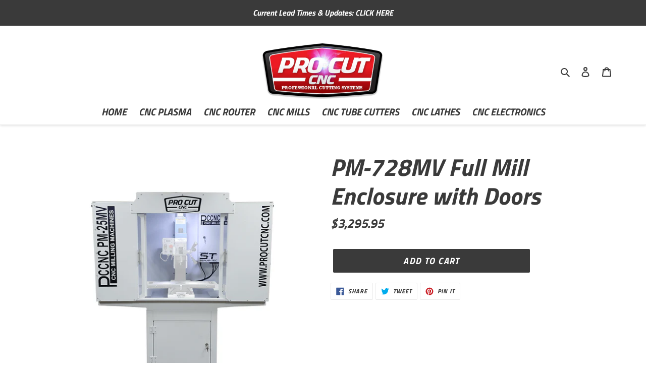

--- FILE ---
content_type: text/html; charset=utf-8
request_url: https://procutcnc.com/collections/cnc-mill-options/products/copy-of-pm-728mv-full-mill-enclosure-with-doors
body_size: 24245
content:
<!doctype html>
<html class="no-js" lang="en">
<head>
  <link rel="stylesheet" href="https://obscure-escarpment-2240.herokuapp.com/stylesheets/bcpo-front.css">
  <script>var bcpo_product={"id":7834387382435,"title":"PM-728MV Full Mill Enclosure with Doors","handle":"copy-of-pm-728mv-full-mill-enclosure-with-doors","description":"\u003ch4\u003ePM-728MV Full Mill Enclosure with Doors\u003c\/h4\u003e\n\u003cp\u003e\u003cspan style=\"color: #ff2a00;\"\u003e\u003cstrong\u003eCNC Mill Is Sold \u003c\/strong\u003e\u003cb\u003eSeparate.\u003c\/b\u003e\u003c\/span\u003e\u003c\/p\u003e\n\u003cp\u003eThe PM-728MV CNC mill is one of the most popular hobby mills out there so we decided that it needed a enclosure that would out perform the enclosures that are available today, By adding all the goodies that you would want out of and enclosure. After allot of testing we found that it was a must to have a enclosure for the PM-728MV if you are going to run it as a CNC mill. That is if you don't want chips all over your shop! We feel that our PM-728MV mill enclosure has incorporated all the musts in a hobby shop mill enclosure that you can asking for.\u003c\/p\u003e\n\u003cp\u003e\u003cspan\u003e***All enclosures come unpainted and broken down for shipping***\u003c\/span\u003e\u003c\/p\u003e","published_at":"2022-09-02T12:59:27-05:00","created_at":"2022-09-02T12:59:27-05:00","vendor":"procutcnc.com","type":"","tags":[],"price":329595,"price_min":329595,"price_max":329595,"available":true,"price_varies":false,"compare_at_price":null,"compare_at_price_min":0,"compare_at_price_max":0,"compare_at_price_varies":false,"variants":[{"id":42863080702115,"title":"Default Title","option1":"Default Title","option2":null,"option3":null,"sku":"","requires_shipping":true,"taxable":true,"featured_image":null,"available":true,"name":"PM-728MV Full Mill Enclosure with Doors","public_title":null,"options":["Default Title"],"price":329595,"weight":226796,"compare_at_price":null,"inventory_management":null,"barcode":"","requires_selling_plan":false,"selling_plan_allocations":[]}],"images":["\/\/procutcnc.com\/cdn\/shop\/products\/PM25-6_2928560f-47b4-4d79-9f16-953a6eff5057.png?v=1662141578","\/\/procutcnc.com\/cdn\/shop\/products\/PM25-5_8281b272-5882-45f4-a7b0-3490c16472e9.png?v=1662141578","\/\/procutcnc.com\/cdn\/shop\/products\/PM25-4_be3ceb5b-e755-47af-9f2c-1bb4e7c61a2a.png?v=1662141578","\/\/procutcnc.com\/cdn\/shop\/products\/PM25-3_cff0f572-23c3-44b8-8a43-a5591737e453.png?v=1662141578","\/\/procutcnc.com\/cdn\/shop\/products\/PM25-2_7efc5f29-79e1-4e0d-b570-87f9cfbc58e4.png?v=1662141578","\/\/procutcnc.com\/cdn\/shop\/products\/PM25-9_9d0bbb79-8921-4db2-9cc2-efe639c8aa80.png?v=1662141578","\/\/procutcnc.com\/cdn\/shop\/products\/PM25-Prints-2_0e26acc8-6b15-482a-b795-f9926ce7c532.png?v=1662141578"],"featured_image":"\/\/procutcnc.com\/cdn\/shop\/products\/PM25-6_2928560f-47b4-4d79-9f16-953a6eff5057.png?v=1662141578","options":["Title"],"media":[{"alt":null,"id":27936042483875,"position":1,"preview_image":{"aspect_ratio":1.0,"height":800,"width":800,"src":"\/\/procutcnc.com\/cdn\/shop\/products\/PM25-6_2928560f-47b4-4d79-9f16-953a6eff5057.png?v=1662141578"},"aspect_ratio":1.0,"height":800,"media_type":"image","src":"\/\/procutcnc.com\/cdn\/shop\/products\/PM25-6_2928560f-47b4-4d79-9f16-953a6eff5057.png?v=1662141578","width":800},{"alt":null,"id":27936042516643,"position":2,"preview_image":{"aspect_ratio":1.0,"height":800,"width":800,"src":"\/\/procutcnc.com\/cdn\/shop\/products\/PM25-5_8281b272-5882-45f4-a7b0-3490c16472e9.png?v=1662141578"},"aspect_ratio":1.0,"height":800,"media_type":"image","src":"\/\/procutcnc.com\/cdn\/shop\/products\/PM25-5_8281b272-5882-45f4-a7b0-3490c16472e9.png?v=1662141578","width":800},{"alt":null,"id":27936042549411,"position":3,"preview_image":{"aspect_ratio":1.0,"height":800,"width":800,"src":"\/\/procutcnc.com\/cdn\/shop\/products\/PM25-4_be3ceb5b-e755-47af-9f2c-1bb4e7c61a2a.png?v=1662141578"},"aspect_ratio":1.0,"height":800,"media_type":"image","src":"\/\/procutcnc.com\/cdn\/shop\/products\/PM25-4_be3ceb5b-e755-47af-9f2c-1bb4e7c61a2a.png?v=1662141578","width":800},{"alt":null,"id":27936042614947,"position":4,"preview_image":{"aspect_ratio":1.0,"height":800,"width":800,"src":"\/\/procutcnc.com\/cdn\/shop\/products\/PM25-3_cff0f572-23c3-44b8-8a43-a5591737e453.png?v=1662141578"},"aspect_ratio":1.0,"height":800,"media_type":"image","src":"\/\/procutcnc.com\/cdn\/shop\/products\/PM25-3_cff0f572-23c3-44b8-8a43-a5591737e453.png?v=1662141578","width":800},{"alt":null,"id":27936042647715,"position":5,"preview_image":{"aspect_ratio":1.0,"height":800,"width":800,"src":"\/\/procutcnc.com\/cdn\/shop\/products\/PM25-2_7efc5f29-79e1-4e0d-b570-87f9cfbc58e4.png?v=1662141578"},"aspect_ratio":1.0,"height":800,"media_type":"image","src":"\/\/procutcnc.com\/cdn\/shop\/products\/PM25-2_7efc5f29-79e1-4e0d-b570-87f9cfbc58e4.png?v=1662141578","width":800},{"alt":null,"id":27936042680483,"position":6,"preview_image":{"aspect_ratio":1.248,"height":641,"width":800,"src":"\/\/procutcnc.com\/cdn\/shop\/products\/PM25-9_9d0bbb79-8921-4db2-9cc2-efe639c8aa80.png?v=1662141578"},"aspect_ratio":1.248,"height":641,"media_type":"image","src":"\/\/procutcnc.com\/cdn\/shop\/products\/PM25-9_9d0bbb79-8921-4db2-9cc2-efe639c8aa80.png?v=1662141578","width":800},{"alt":null,"id":27936042713251,"position":7,"preview_image":{"aspect_ratio":0.904,"height":1015,"width":918,"src":"\/\/procutcnc.com\/cdn\/shop\/products\/PM25-Prints-2_0e26acc8-6b15-482a-b795-f9926ce7c532.png?v=1662141578"},"aspect_ratio":0.904,"height":1015,"media_type":"image","src":"\/\/procutcnc.com\/cdn\/shop\/products\/PM25-Prints-2_0e26acc8-6b15-482a-b795-f9926ce7c532.png?v=1662141578","width":918}],"requires_selling_plan":false,"selling_plan_groups":[],"content":"\u003ch4\u003ePM-728MV Full Mill Enclosure with Doors\u003c\/h4\u003e\n\u003cp\u003e\u003cspan style=\"color: #ff2a00;\"\u003e\u003cstrong\u003eCNC Mill Is Sold \u003c\/strong\u003e\u003cb\u003eSeparate.\u003c\/b\u003e\u003c\/span\u003e\u003c\/p\u003e\n\u003cp\u003eThe PM-728MV CNC mill is one of the most popular hobby mills out there so we decided that it needed a enclosure that would out perform the enclosures that are available today, By adding all the goodies that you would want out of and enclosure. After allot of testing we found that it was a must to have a enclosure for the PM-728MV if you are going to run it as a CNC mill. That is if you don't want chips all over your shop! We feel that our PM-728MV mill enclosure has incorporated all the musts in a hobby shop mill enclosure that you can asking for.\u003c\/p\u003e\n\u003cp\u003e\u003cspan\u003e***All enclosures come unpainted and broken down for shipping***\u003c\/span\u003e\u003c\/p\u003e"};  var bcpo_settings={"fallback":"default","auto_select":"on","load_main_image":"on","border_style":"invisible","tooltips":"show","sold_out_style":"transparent","theme":"light","jumbo_colors":"medium","jumbo_images":"on","circle_swatches":"","inventory_style":"amazon","override_ajax":"on","add_price_addons":"on","money_format2":"${{amount}} USD","money_format_without_currency":"${{amount}}","show_currency":"off","global_auto_image_options":"","global_color_options":"","global_colors":[{"key":"","value":"ecf42f"}],"shop_currency":"USD"};var inventory_quantity = [];inventory_quantity.push(0);if(bcpo_product) { for (var i = 0; i < bcpo_product.variants.length; i += 1) { bcpo_product.variants[i].inventory_quantity = inventory_quantity[i]; }}window.bcpo = window.bcpo || {}; bcpo.cart = {"note":null,"attributes":{},"original_total_price":0,"total_price":0,"total_discount":0,"total_weight":0.0,"item_count":0,"items":[],"requires_shipping":false,"currency":"USD","items_subtotal_price":0,"cart_level_discount_applications":[],"checkout_charge_amount":0}; bcpo.ogFormData = FormData;</script>

  <meta charset="utf-8">
  <meta http-equiv="X-UA-Compatible" content="IE=edge,chrome=1">
  <meta name="viewport" content="width=device-width,initial-scale=1">
  <meta name="theme-color" content="#3a3a3a"><link rel="canonical" href="https://procutcnc.com/products/copy-of-pm-728mv-full-mill-enclosure-with-doors"><link rel="shortcut icon" href="//procutcnc.com/cdn/shop/files/Procutlogo_32x32.png?v=1614299405" type="image/png"><title>PM-728MV Full Mill Enclosure with Doors
&ndash; procutcnc.com</title><meta name="description" content="PM-728MV Full Mill Enclosure with Doors CNC Mill Is Sold Separate. The PM-728MV CNC mill is one of the most popular hobby mills out there so we decided that it needed a enclosure that would out perform the enclosures that are available today, By adding all the goodies that you would want out of and enclosure. After all"><!-- /snippets/social-meta-tags.liquid -->




<meta property="og:site_name" content="procutcnc.com">
<meta property="og:url" content="https://procutcnc.com/products/copy-of-pm-728mv-full-mill-enclosure-with-doors">
<meta property="og:title" content="PM-728MV Full Mill Enclosure with Doors">
<meta property="og:type" content="product">
<meta property="og:description" content="PM-728MV Full Mill Enclosure with Doors CNC Mill Is Sold Separate. The PM-728MV CNC mill is one of the most popular hobby mills out there so we decided that it needed a enclosure that would out perform the enclosures that are available today, By adding all the goodies that you would want out of and enclosure. After all">

  <meta property="og:price:amount" content="3,295.95">
  <meta property="og:price:currency" content="USD">

<meta property="og:image" content="http://procutcnc.com/cdn/shop/products/PM25-6_2928560f-47b4-4d79-9f16-953a6eff5057_1200x1200.png?v=1662141578"><meta property="og:image" content="http://procutcnc.com/cdn/shop/products/PM25-5_8281b272-5882-45f4-a7b0-3490c16472e9_1200x1200.png?v=1662141578"><meta property="og:image" content="http://procutcnc.com/cdn/shop/products/PM25-4_be3ceb5b-e755-47af-9f2c-1bb4e7c61a2a_1200x1200.png?v=1662141578">
<meta property="og:image:secure_url" content="https://procutcnc.com/cdn/shop/products/PM25-6_2928560f-47b4-4d79-9f16-953a6eff5057_1200x1200.png?v=1662141578"><meta property="og:image:secure_url" content="https://procutcnc.com/cdn/shop/products/PM25-5_8281b272-5882-45f4-a7b0-3490c16472e9_1200x1200.png?v=1662141578"><meta property="og:image:secure_url" content="https://procutcnc.com/cdn/shop/products/PM25-4_be3ceb5b-e755-47af-9f2c-1bb4e7c61a2a_1200x1200.png?v=1662141578">


  <meta name="twitter:site" content="@username">

<meta name="twitter:card" content="summary_large_image">
<meta name="twitter:title" content="PM-728MV Full Mill Enclosure with Doors">
<meta name="twitter:description" content="PM-728MV Full Mill Enclosure with Doors CNC Mill Is Sold Separate. The PM-728MV CNC mill is one of the most popular hobby mills out there so we decided that it needed a enclosure that would out perform the enclosures that are available today, By adding all the goodies that you would want out of and enclosure. After all">


  <link href="//procutcnc.com/cdn/shop/t/7/assets/theme.scss.css?v=68616549064925929611759261575" rel="stylesheet" type="text/css" media="all" />

  <script>
    var theme = {
      breakpoints: {
        medium: 750,
        large: 990,
        widescreen: 1400
      },
      strings: {
        addToCart: "Add to cart",
        soldOut: "Sold out",
        unavailable: "Unavailable",
        regularPrice: "Regular price",
        salePrice: "Sale price",
        sale: "Sale",
        fromLowestPrice: "from [price]",
        vendor: "Vendor",
        showMore: "Show More",
        showLess: "Show Less",
        searchFor: "Search for",
        addressError: "Error looking up that address",
        addressNoResults: "No results for that address",
        addressQueryLimit: "You have exceeded the Google API usage limit. Consider upgrading to a \u003ca href=\"https:\/\/developers.google.com\/maps\/premium\/usage-limits\"\u003ePremium Plan\u003c\/a\u003e.",
        authError: "There was a problem authenticating your Google Maps account.",
        newWindow: "Opens in a new window.",
        external: "Opens external website.",
        newWindowExternal: "Opens external website in a new window.",
        removeLabel: "Remove [product]",
        update: "Update",
        quantity: "Quantity",
        discountedTotal: "Discounted total",
        regularTotal: "Regular total",
        priceColumn: "See Price column for discount details.",
        quantityMinimumMessage: "Quantity must be 1 or more",
        cartError: "There was an error while updating your cart. Please try again.",
        removedItemMessage: "Removed \u003cspan class=\"cart__removed-product-details\"\u003e([quantity]) [link]\u003c\/span\u003e from your cart.",
        unitPrice: "Unit price",
        unitPriceSeparator: "per",
        oneCartCount: "1 item",
        otherCartCount: "[count] items",
        quantityLabel: "Quantity: [count]",
        products: "Products",
        loading: "Loading",
        number_of_results: "[result_number] of [results_count]",
        number_of_results_found: "[results_count] results found",
        one_result_found: "1 result found"
      },
      moneyFormat: "${{amount}}",
      moneyFormatWithCurrency: "${{amount}} USD",
      settings: {
        predictiveSearchEnabled: true,
        predictiveSearchShowPrice: false,
        predictiveSearchShowVendor: false
      }
    }

    document.documentElement.className = document.documentElement.className.replace('no-js', 'js');
  </script><script src="//procutcnc.com/cdn/shop/t/7/assets/lazysizes.js?v=94224023136283657951609119460" async="async"></script>
  <script src="//procutcnc.com/cdn/shop/t/7/assets/vendor.js?v=73555340668197180491609119462" defer="defer"></script>
  <script src="//procutcnc.com/cdn/shop/t/7/assets/theme.js?v=89959518491326347211615403929" defer="defer"></script>

  <script>window.performance && window.performance.mark && window.performance.mark('shopify.content_for_header.start');</script><meta id="shopify-digital-wallet" name="shopify-digital-wallet" content="/46801748131/digital_wallets/dialog">
<link rel="alternate" type="application/json+oembed" href="https://procutcnc.com/products/copy-of-pm-728mv-full-mill-enclosure-with-doors.oembed">
<script async="async" src="/checkouts/internal/preloads.js?locale=en-US"></script>
<script id="shopify-features" type="application/json">{"accessToken":"3d90beeed9f574ce5971859c5c80c45e","betas":["rich-media-storefront-analytics"],"domain":"procutcnc.com","predictiveSearch":true,"shopId":46801748131,"locale":"en"}</script>
<script>var Shopify = Shopify || {};
Shopify.shop = "procutcnc-com.myshopify.com";
Shopify.locale = "en";
Shopify.currency = {"active":"USD","rate":"1.0"};
Shopify.country = "US";
Shopify.theme = {"name":"ProCutCNC Live","id":117230108835,"schema_name":"Debut","schema_version":"17.1.0","theme_store_id":null,"role":"main"};
Shopify.theme.handle = "null";
Shopify.theme.style = {"id":null,"handle":null};
Shopify.cdnHost = "procutcnc.com/cdn";
Shopify.routes = Shopify.routes || {};
Shopify.routes.root = "/";</script>
<script type="module">!function(o){(o.Shopify=o.Shopify||{}).modules=!0}(window);</script>
<script>!function(o){function n(){var o=[];function n(){o.push(Array.prototype.slice.apply(arguments))}return n.q=o,n}var t=o.Shopify=o.Shopify||{};t.loadFeatures=n(),t.autoloadFeatures=n()}(window);</script>
<script id="shop-js-analytics" type="application/json">{"pageType":"product"}</script>
<script defer="defer" async type="module" src="//procutcnc.com/cdn/shopifycloud/shop-js/modules/v2/client.init-shop-cart-sync_BdyHc3Nr.en.esm.js"></script>
<script defer="defer" async type="module" src="//procutcnc.com/cdn/shopifycloud/shop-js/modules/v2/chunk.common_Daul8nwZ.esm.js"></script>
<script type="module">
  await import("//procutcnc.com/cdn/shopifycloud/shop-js/modules/v2/client.init-shop-cart-sync_BdyHc3Nr.en.esm.js");
await import("//procutcnc.com/cdn/shopifycloud/shop-js/modules/v2/chunk.common_Daul8nwZ.esm.js");

  window.Shopify.SignInWithShop?.initShopCartSync?.({"fedCMEnabled":true,"windoidEnabled":true});

</script>
<script>(function() {
  var isLoaded = false;
  function asyncLoad() {
    if (isLoaded) return;
    isLoaded = true;
    var urls = ["https:\/\/tabs.tkdigital.dev\/scripts\/ne_smart_tabs_8475afc6a530e0f1ed4bff84af2ef3e2.js?shop=procutcnc-com.myshopify.com"];
    for (var i = 0; i < urls.length; i++) {
      var s = document.createElement('script');
      s.type = 'text/javascript';
      s.async = true;
      s.src = urls[i];
      var x = document.getElementsByTagName('script')[0];
      x.parentNode.insertBefore(s, x);
    }
  };
  if(window.attachEvent) {
    window.attachEvent('onload', asyncLoad);
  } else {
    window.addEventListener('load', asyncLoad, false);
  }
})();</script>
<script id="__st">var __st={"a":46801748131,"offset":-21600,"reqid":"41a969f4-eef5-440b-abc4-b75f4fe3644a-1769021137","pageurl":"procutcnc.com\/collections\/cnc-mill-options\/products\/copy-of-pm-728mv-full-mill-enclosure-with-doors","u":"24f1c8598c1e","p":"product","rtyp":"product","rid":7834387382435};</script>
<script>window.ShopifyPaypalV4VisibilityTracking = true;</script>
<script id="captcha-bootstrap">!function(){'use strict';const t='contact',e='account',n='new_comment',o=[[t,t],['blogs',n],['comments',n],[t,'customer']],c=[[e,'customer_login'],[e,'guest_login'],[e,'recover_customer_password'],[e,'create_customer']],r=t=>t.map((([t,e])=>`form[action*='/${t}']:not([data-nocaptcha='true']) input[name='form_type'][value='${e}']`)).join(','),a=t=>()=>t?[...document.querySelectorAll(t)].map((t=>t.form)):[];function s(){const t=[...o],e=r(t);return a(e)}const i='password',u='form_key',d=['recaptcha-v3-token','g-recaptcha-response','h-captcha-response',i],f=()=>{try{return window.sessionStorage}catch{return}},m='__shopify_v',_=t=>t.elements[u];function p(t,e,n=!1){try{const o=window.sessionStorage,c=JSON.parse(o.getItem(e)),{data:r}=function(t){const{data:e,action:n}=t;return t[m]||n?{data:e,action:n}:{data:t,action:n}}(c);for(const[e,n]of Object.entries(r))t.elements[e]&&(t.elements[e].value=n);n&&o.removeItem(e)}catch(o){console.error('form repopulation failed',{error:o})}}const l='form_type',E='cptcha';function T(t){t.dataset[E]=!0}const w=window,h=w.document,L='Shopify',v='ce_forms',y='captcha';let A=!1;((t,e)=>{const n=(g='f06e6c50-85a8-45c8-87d0-21a2b65856fe',I='https://cdn.shopify.com/shopifycloud/storefront-forms-hcaptcha/ce_storefront_forms_captcha_hcaptcha.v1.5.2.iife.js',D={infoText:'Protected by hCaptcha',privacyText:'Privacy',termsText:'Terms'},(t,e,n)=>{const o=w[L][v],c=o.bindForm;if(c)return c(t,g,e,D).then(n);var r;o.q.push([[t,g,e,D],n]),r=I,A||(h.body.append(Object.assign(h.createElement('script'),{id:'captcha-provider',async:!0,src:r})),A=!0)});var g,I,D;w[L]=w[L]||{},w[L][v]=w[L][v]||{},w[L][v].q=[],w[L][y]=w[L][y]||{},w[L][y].protect=function(t,e){n(t,void 0,e),T(t)},Object.freeze(w[L][y]),function(t,e,n,w,h,L){const[v,y,A,g]=function(t,e,n){const i=e?o:[],u=t?c:[],d=[...i,...u],f=r(d),m=r(i),_=r(d.filter((([t,e])=>n.includes(e))));return[a(f),a(m),a(_),s()]}(w,h,L),I=t=>{const e=t.target;return e instanceof HTMLFormElement?e:e&&e.form},D=t=>v().includes(t);t.addEventListener('submit',(t=>{const e=I(t);if(!e)return;const n=D(e)&&!e.dataset.hcaptchaBound&&!e.dataset.recaptchaBound,o=_(e),c=g().includes(e)&&(!o||!o.value);(n||c)&&t.preventDefault(),c&&!n&&(function(t){try{if(!f())return;!function(t){const e=f();if(!e)return;const n=_(t);if(!n)return;const o=n.value;o&&e.removeItem(o)}(t);const e=Array.from(Array(32),(()=>Math.random().toString(36)[2])).join('');!function(t,e){_(t)||t.append(Object.assign(document.createElement('input'),{type:'hidden',name:u})),t.elements[u].value=e}(t,e),function(t,e){const n=f();if(!n)return;const o=[...t.querySelectorAll(`input[type='${i}']`)].map((({name:t})=>t)),c=[...d,...o],r={};for(const[a,s]of new FormData(t).entries())c.includes(a)||(r[a]=s);n.setItem(e,JSON.stringify({[m]:1,action:t.action,data:r}))}(t,e)}catch(e){console.error('failed to persist form',e)}}(e),e.submit())}));const S=(t,e)=>{t&&!t.dataset[E]&&(n(t,e.some((e=>e===t))),T(t))};for(const o of['focusin','change'])t.addEventListener(o,(t=>{const e=I(t);D(e)&&S(e,y())}));const B=e.get('form_key'),M=e.get(l),P=B&&M;t.addEventListener('DOMContentLoaded',(()=>{const t=y();if(P)for(const e of t)e.elements[l].value===M&&p(e,B);[...new Set([...A(),...v().filter((t=>'true'===t.dataset.shopifyCaptcha))])].forEach((e=>S(e,t)))}))}(h,new URLSearchParams(w.location.search),n,t,e,['guest_login'])})(!0,!0)}();</script>
<script integrity="sha256-4kQ18oKyAcykRKYeNunJcIwy7WH5gtpwJnB7kiuLZ1E=" data-source-attribution="shopify.loadfeatures" defer="defer" src="//procutcnc.com/cdn/shopifycloud/storefront/assets/storefront/load_feature-a0a9edcb.js" crossorigin="anonymous"></script>
<script data-source-attribution="shopify.dynamic_checkout.dynamic.init">var Shopify=Shopify||{};Shopify.PaymentButton=Shopify.PaymentButton||{isStorefrontPortableWallets:!0,init:function(){window.Shopify.PaymentButton.init=function(){};var t=document.createElement("script");t.src="https://procutcnc.com/cdn/shopifycloud/portable-wallets/latest/portable-wallets.en.js",t.type="module",document.head.appendChild(t)}};
</script>
<script data-source-attribution="shopify.dynamic_checkout.buyer_consent">
  function portableWalletsHideBuyerConsent(e){var t=document.getElementById("shopify-buyer-consent"),n=document.getElementById("shopify-subscription-policy-button");t&&n&&(t.classList.add("hidden"),t.setAttribute("aria-hidden","true"),n.removeEventListener("click",e))}function portableWalletsShowBuyerConsent(e){var t=document.getElementById("shopify-buyer-consent"),n=document.getElementById("shopify-subscription-policy-button");t&&n&&(t.classList.remove("hidden"),t.removeAttribute("aria-hidden"),n.addEventListener("click",e))}window.Shopify?.PaymentButton&&(window.Shopify.PaymentButton.hideBuyerConsent=portableWalletsHideBuyerConsent,window.Shopify.PaymentButton.showBuyerConsent=portableWalletsShowBuyerConsent);
</script>
<script data-source-attribution="shopify.dynamic_checkout.cart.bootstrap">document.addEventListener("DOMContentLoaded",(function(){function t(){return document.querySelector("shopify-accelerated-checkout-cart, shopify-accelerated-checkout")}if(t())Shopify.PaymentButton.init();else{new MutationObserver((function(e,n){t()&&(Shopify.PaymentButton.init(),n.disconnect())})).observe(document.body,{childList:!0,subtree:!0})}}));
</script>

<script>window.performance && window.performance.mark && window.performance.mark('shopify.content_for_header.end');</script>

<style>
    .iti {
        position: relative;
        display: inline-block;
    }
    .iti * {
        box-sizing: border-box;
        -moz-box-sizing: border-box;
    }
    .iti__hide {
        display: none;
    }
    .iti__v-hide {
        visibility: hidden;
    }
    .iti input,
    .iti input[type="tel"],
    .iti input[type="text"] {
        position: relative;
        z-index: 0;
        margin-top: 0 !important;
        margin-bottom: 0 !important;
        padding-right: 36px;
        margin-right: 0;
    }
    .iti__flag-container {
        position: absolute;
        top: 0;
        bottom: 0;
        right: 0;
        padding: 1px;
    }
    .iti__selected-flag {
        z-index: 1;
        position: relative;
        display: flex;
        align-items: center;
        height: 100%;
        padding: 0 6px 0 8px;
    }
    .iti__arrow {
        margin-left: 6px;
        width: 0;
        height: 0;
        border-left: 3px solid transparent;
        border-right: 3px solid transparent;
        border-top: 4px solid #555;
    }
    .iti__arrow--up {
        border-top: none;
        border-bottom: 4px solid #555;
    }
    .iti__country-list {
        position: absolute;
        z-index: 2;
        list-style: none;
        text-align: left;
        padding: 0;
        margin: 0 0 0 -1px;
        box-shadow: 1px 1px 4px rgba(0, 0, 0, 0.2);
        background-color: #fff;
        border: 1px solid #ccc;
        white-space: nowrap;
        max-height: 200px;
        overflow-y: scroll;
        -webkit-overflow-scrolling: touch;
    }
    .iti__country-list--dropup {
        bottom: 100%;
        margin-bottom: -1px;
    }
    @media (max-width: 500px) {
        .iti__country-list {
            white-space: normal;
        }
    }
    .iti__flag-box {
        display: inline-block;
        width: 20px;
    }
    .iti__divider {
        padding-bottom: 5px;
        margin-bottom: 5px;
        border-bottom: 1px solid #ccc;
    }
    .iti__country {
        padding: 5px 10px;
        outline: 0;
    }
    .iti__dial-code {
        color: #999;
    }
    .iti__country.iti__highlight {
        background-color: rgba(0, 0, 0, 0.05);
    }
    .iti__country-name,
    .iti__dial-code,
    .iti__flag-box {
        vertical-align: middle;
    }
    .iti__country-name,
    .iti__flag-box {
        margin-right: 6px;
    }
    .iti--allow-dropdown input,
    .iti--allow-dropdown input[type="tel"],
    .iti--allow-dropdown input[type="text"],
    .iti--separate-dial-code input,
    .iti--separate-dial-code input[type="tel"],
    .iti--separate-dial-code input[type="text"] {
        padding-right: 6px;
        padding-left: 52px;
        margin-left: 0;
    }
    .iti--allow-dropdown .iti__flag-container,
    .iti--separate-dial-code .iti__flag-container {
        right: auto;
        left: 0;
    }
    .iti--allow-dropdown .iti__flag-container:hover {
        cursor: pointer;
    }
    .iti--allow-dropdown .iti__flag-container:hover .iti__selected-flag {
        background-color: rgba(0, 0, 0, 0.05);
    }
    .iti--allow-dropdown input[disabled] + .iti__flag-container:hover,
    .iti--allow-dropdown input[readonly] + .iti__flag-container:hover {
        cursor: default;
    }
    .iti--allow-dropdown input[disabled] + .iti__flag-container:hover .iti__selected-flag,
    .iti--allow-dropdown input[readonly] + .iti__flag-container:hover .iti__selected-flag {
        background-color: transparent;
    }
    .iti--separate-dial-code .iti__selected-flag {
        background-color: rgba(0, 0, 0, 0.05);
    }
    .iti--separate-dial-code .iti__selected-dial-code {
        margin-left: 6px;
    }
    .iti--container {
        position: absolute;
        top: -1000px;
        left: -1000px;
        z-index: 1060;
        padding: 1px;
    }
    .iti--container:hover {
        cursor: pointer;
    }
    .iti-mobile .iti--container {
        top: 30px;
        bottom: 30px;
        left: 30px;
        right: 30px;
        position: fixed;
    }
    .iti-mobile .iti__country-list {
        max-height: 100%;
        width: 100%;
    }
    .iti-mobile .iti__country {
        padding: 10px 10px;
        line-height: 1.5em;
    }
    .iti__flag {
        width: 20px;
    }
    .iti__flag.iti__be {
        width: 18px;
    }
    .iti__flag.iti__ch {
        width: 15px;
    }
    .iti__flag.iti__mc {
        width: 19px;
    }
    .iti__flag.iti__ne {
        width: 18px;
    }
    .iti__flag.iti__np {
        width: 13px;
    }
    .iti__flag.iti__va {
        width: 15px;
    }
    @media (-webkit-min-device-pixel-ratio: 2), (min-resolution: 192dpi) {
        .iti__flag {
            background-size: 5652px 15px;
        }
    }
    .iti__flag.iti__ac {
        height: 10px;
        background-position: 0 0;
    }
    .iti__flag.iti__ad {
        height: 14px;
        background-position: -22px 0;
    }
    .iti__flag.iti__ae {
        height: 10px;
        background-position: -44px 0;
    }
    .iti__flag.iti__af {
        height: 14px;
        background-position: -66px 0;
    }
    .iti__flag.iti__ag {
        height: 14px;
        background-position: -88px 0;
    }
    .iti__flag.iti__ai {
        height: 10px;
        background-position: -110px 0;
    }
    .iti__flag.iti__al {
        height: 15px;
        background-position: -132px 0;
    }
    .iti__flag.iti__am {
        height: 10px;
        background-position: -154px 0;
    }
    .iti__flag.iti__ao {
        height: 14px;
        background-position: -176px 0;
    }
    .iti__flag.iti__aq {
        height: 14px;
        background-position: -198px 0;
    }
    .iti__flag.iti__ar {
        height: 13px;
        background-position: -220px 0;
    }
    .iti__flag.iti__as {
        height: 10px;
        background-position: -242px 0;
    }
    .iti__flag.iti__at {
        height: 14px;
        background-position: -264px 0;
    }
    .iti__flag.iti__au {
        height: 10px;
        background-position: -286px 0;
    }
    .iti__flag.iti__aw {
        height: 14px;
        background-position: -308px 0;
    }
    .iti__flag.iti__ax {
        height: 13px;
        background-position: -330px 0;
    }
    .iti__flag.iti__az {
        height: 10px;
        background-position: -352px 0;
    }
    .iti__flag.iti__ba {
        height: 10px;
        background-position: -374px 0;
    }
    .iti__flag.iti__bb {
        height: 14px;
        background-position: -396px 0;
    }
    .iti__flag.iti__bd {
        height: 12px;
        background-position: -418px 0;
    }
    .iti__flag.iti__be {
        height: 15px;
        background-position: -440px 0;
    }
    .iti__flag.iti__bf {
        height: 14px;
        background-position: -460px 0;
    }
    .iti__flag.iti__bg {
        height: 12px;
        background-position: -482px 0;
    }
    .iti__flag.iti__bh {
        height: 12px;
        background-position: -504px 0;
    }
    .iti__flag.iti__bi {
        height: 12px;
        background-position: -526px 0;
    }
    .iti__flag.iti__bj {
        height: 14px;
        background-position: -548px 0;
    }
    .iti__flag.iti__bl {
        height: 14px;
        background-position: -570px 0;
    }
    .iti__flag.iti__bm {
        height: 10px;
        background-position: -592px 0;
    }
    .iti__flag.iti__bn {
        height: 10px;
        background-position: -614px 0;
    }
    .iti__flag.iti__bo {
        height: 14px;
        background-position: -636px 0;
    }
    .iti__flag.iti__bq {
        height: 14px;
        background-position: -658px 0;
    }
    .iti__flag.iti__br {
        height: 14px;
        background-position: -680px 0;
    }
    .iti__flag.iti__bs {
        height: 10px;
        background-position: -702px 0;
    }
    .iti__flag.iti__bt {
        height: 14px;
        background-position: -724px 0;
    }
    .iti__flag.iti__bv {
        height: 15px;
        background-position: -746px 0;
    }
    .iti__flag.iti__bw {
        height: 14px;
        background-position: -768px 0;
    }
    .iti__flag.iti__by {
        height: 10px;
        background-position: -790px 0;
    }
    .iti__flag.iti__bz {
        height: 14px;
        background-position: -812px 0;
    }
    .iti__flag.iti__ca {
        height: 10px;
        background-position: -834px 0;
    }
    .iti__flag.iti__cc {
        height: 10px;
        background-position: -856px 0;
    }
    .iti__flag.iti__cd {
        height: 15px;
        background-position: -878px 0;
    }
    .iti__flag.iti__cf {
        height: 14px;
        background-position: -900px 0;
    }
    .iti__flag.iti__cg {
        height: 14px;
        background-position: -922px 0;
    }
    .iti__flag.iti__ch {
        height: 15px;
        background-position: -944px 0;
    }
    .iti__flag.iti__ci {
        height: 14px;
        background-position: -961px 0;
    }
    .iti__flag.iti__ck {
        height: 10px;
        background-position: -983px 0;
    }
    .iti__flag.iti__cl {
        height: 14px;
        background-position: -1005px 0;
    }
    .iti__flag.iti__cm {
        height: 14px;
        background-position: -1027px 0;
    }
    .iti__flag.iti__cn {
        height: 14px;
        background-position: -1049px 0;
    }
    .iti__flag.iti__co {
        height: 14px;
        background-position: -1071px 0;
    }
    .iti__flag.iti__cp {
        height: 14px;
        background-position: -1093px 0;
    }
    .iti__flag.iti__cr {
        height: 12px;
        background-position: -1115px 0;
    }
    .iti__flag.iti__cu {
        height: 10px;
        background-position: -1137px 0;
    }
    .iti__flag.iti__cv {
        height: 12px;
        background-position: -1159px 0;
    }
    .iti__flag.iti__cw {
        height: 14px;
        background-position: -1181px 0;
    }
    .iti__flag.iti__cx {
        height: 10px;
        background-position: -1203px 0;
    }
    .iti__flag.iti__cy {
        height: 14px;
        background-position: -1225px 0;
    }
    .iti__flag.iti__cz {
        height: 14px;
        background-position: -1247px 0;
    }
    .iti__flag.iti__de {
        height: 12px;
        background-position: -1269px 0;
    }
    .iti__flag.iti__dg {
        height: 10px;
        background-position: -1291px 0;
    }
    .iti__flag.iti__dj {
        height: 14px;
        background-position: -1313px 0;
    }
    .iti__flag.iti__dk {
        height: 15px;
        background-position: -1335px 0;
    }
    .iti__flag.iti__dm {
        height: 10px;
        background-position: -1357px 0;
    }
    .iti__flag.iti__do {
        height: 14px;
        background-position: -1379px 0;
    }
    .iti__flag.iti__dz {
        height: 14px;
        background-position: -1401px 0;
    }
    .iti__flag.iti__ea {
        height: 14px;
        background-position: -1423px 0;
    }
    .iti__flag.iti__ec {
        height: 14px;
        background-position: -1445px 0;
    }
    .iti__flag.iti__ee {
        height: 13px;
        background-position: -1467px 0;
    }
    .iti__flag.iti__eg {
        height: 14px;
        background-position: -1489px 0;
    }
    .iti__flag.iti__eh {
        height: 10px;
        background-position: -1511px 0;
    }
    .iti__flag.iti__er {
        height: 10px;
        background-position: -1533px 0;
    }
    .iti__flag.iti__es {
        height: 14px;
        background-position: -1555px 0;
    }
    .iti__flag.iti__et {
        height: 10px;
        background-position: -1577px 0;
    }
    .iti__flag.iti__eu {
        height: 14px;
        background-position: -1599px 0;
    }
    .iti__flag.iti__fi {
        height: 12px;
        background-position: -1621px 0;
    }
    .iti__flag.iti__fj {
        height: 10px;
        background-position: -1643px 0;
    }
    .iti__flag.iti__fk {
        height: 10px;
        background-position: -1665px 0;
    }
    .iti__flag.iti__fm {
        height: 11px;
        background-position: -1687px 0;
    }
    .iti__flag.iti__fo {
        height: 15px;
        background-position: -1709px 0;
    }
    .iti__flag.iti__fr {
        height: 14px;
        background-position: -1731px 0;
    }
    .iti__flag.iti__ga {
        height: 15px;
        background-position: -1753px 0;
    }
    .iti__flag.iti__gb {
        height: 10px;
        background-position: -1775px 0;
    }
    .iti__flag.iti__gd {
        height: 12px;
        background-position: -1797px 0;
    }
    .iti__flag.iti__ge {
        height: 14px;
        background-position: -1819px 0;
    }
    .iti__flag.iti__gf {
        height: 14px;
        background-position: -1841px 0;
    }
    .iti__flag.iti__gg {
        height: 14px;
        background-position: -1863px 0;
    }
    .iti__flag.iti__gh {
        height: 14px;
        background-position: -1885px 0;
    }
    .iti__flag.iti__gi {
        height: 10px;
        background-position: -1907px 0;
    }
    .iti__flag.iti__gl {
        height: 14px;
        background-position: -1929px 0;
    }
    .iti__flag.iti__gm {
        height: 14px;
        background-position: -1951px 0;
    }
    .iti__flag.iti__gn {
        height: 14px;
        background-position: -1973px 0;
    }
    .iti__flag.iti__gp {
        height: 14px;
        background-position: -1995px 0;
    }
    .iti__flag.iti__gq {
        height: 14px;
        background-position: -2017px 0;
    }
    .iti__flag.iti__gr {
        height: 14px;
        background-position: -2039px 0;
    }
    .iti__flag.iti__gs {
        height: 10px;
        background-position: -2061px 0;
    }
    .iti__flag.iti__gt {
        height: 13px;
        background-position: -2083px 0;
    }
    .iti__flag.iti__gu {
        height: 11px;
        background-position: -2105px 0;
    }
    .iti__flag.iti__gw {
        height: 10px;
        background-position: -2127px 0;
    }
    .iti__flag.iti__gy {
        height: 12px;
        background-position: -2149px 0;
    }
    .iti__flag.iti__hk {
        height: 14px;
        background-position: -2171px 0;
    }
    .iti__flag.iti__hm {
        height: 10px;
        background-position: -2193px 0;
    }
    .iti__flag.iti__hn {
        height: 10px;
        background-position: -2215px 0;
    }
    .iti__flag.iti__hr {
        height: 10px;
        background-position: -2237px 0;
    }
    .iti__flag.iti__ht {
        height: 12px;
        background-position: -2259px 0;
    }
    .iti__flag.iti__hu {
        height: 10px;
        background-position: -2281px 0;
    }
    .iti__flag.iti__ic {
        height: 14px;
        background-position: -2303px 0;
    }
    .iti__flag.iti__id {
        height: 14px;
        background-position: -2325px 0;
    }
    .iti__flag.iti__ie {
        height: 10px;
        background-position: -2347px 0;
    }
    .iti__flag.iti__il {
        height: 15px;
        background-position: -2369px 0;
    }
    .iti__flag.iti__im {
        height: 10px;
        background-position: -2391px 0;
    }
    .iti__flag.iti__in {
        height: 14px;
        background-position: -2413px 0;
    }
    .iti__flag.iti__io {
        height: 10px;
        background-position: -2435px 0;
    }
    .iti__flag.iti__iq {
        height: 14px;
        background-position: -2457px 0;
    }
    .iti__flag.iti__ir {
        height: 12px;
        background-position: -2479px 0;
    }
    .iti__flag.iti__is {
        height: 15px;
        background-position: -2501px 0;
    }
    .iti__flag.iti__it {
        height: 14px;
        background-position: -2523px 0;
    }
    .iti__flag.iti__je {
        height: 12px;
        background-position: -2545px 0;
    }
    .iti__flag.iti__jm {
        height: 10px;
        background-position: -2567px 0;
    }
    .iti__flag.iti__jo {
        height: 10px;
        background-position: -2589px 0;
    }
    .iti__flag.iti__jp {
        height: 14px;
        background-position: -2611px 0;
    }
    .iti__flag.iti__ke {
        height: 14px;
        background-position: -2633px 0;
    }
    .iti__flag.iti__kg {
        height: 12px;
        background-position: -2655px 0;
    }
    .iti__flag.iti__kh {
        height: 13px;
        background-position: -2677px 0;
    }
    .iti__flag.iti__ki {
        height: 10px;
        background-position: -2699px 0;
    }
    .iti__flag.iti__km {
        height: 12px;
        background-position: -2721px 0;
    }
    .iti__flag.iti__kn {
        height: 14px;
        background-position: -2743px 0;
    }
    .iti__flag.iti__kp {
        height: 10px;
        background-position: -2765px 0;
    }
    .iti__flag.iti__kr {
        height: 14px;
        background-position: -2787px 0;
    }
    .iti__flag.iti__kw {
        height: 10px;
        background-position: -2809px 0;
    }
    .iti__flag.iti__ky {
        height: 10px;
        background-position: -2831px 0;
    }
    .iti__flag.iti__kz {
        height: 10px;
        background-position: -2853px 0;
    }
    .iti__flag.iti__la {
        height: 14px;
        background-position: -2875px 0;
    }
    .iti__flag.iti__lb {
        height: 14px;
        background-position: -2897px 0;
    }
    .iti__flag.iti__lc {
        height: 10px;
        background-position: -2919px 0;
    }
    .iti__flag.iti__li {
        height: 12px;
        background-position: -2941px 0;
    }
    .iti__flag.iti__lk {
        height: 10px;
        background-position: -2963px 0;
    }
    .iti__flag.iti__lr {
        height: 11px;
        background-position: -2985px 0;
    }
    .iti__flag.iti__ls {
        height: 14px;
        background-position: -3007px 0;
    }
    .iti__flag.iti__lt {
        height: 12px;
        background-position: -3029px 0;
    }
    .iti__flag.iti__lu {
        height: 12px;
        background-position: -3051px 0;
    }
    .iti__flag.iti__lv {
        height: 10px;
        background-position: -3073px 0;
    }
    .iti__flag.iti__ly {
        height: 10px;
        background-position: -3095px 0;
    }
    .iti__flag.iti__ma {
        height: 14px;
        background-position: -3117px 0;
    }
    .iti__flag.iti__mc {
        height: 15px;
        background-position: -3139px 0;
    }
    .iti__flag.iti__md {
        height: 10px;
        background-position: -3160px 0;
    }
    .iti__flag.iti__me {
        height: 10px;
        background-position: -3182px 0;
    }
    .iti__flag.iti__mf {
        height: 14px;
        background-position: -3204px 0;
    }
    .iti__flag.iti__mg {
        height: 14px;
        background-position: -3226px 0;
    }
    .iti__flag.iti__mh {
        height: 11px;
        background-position: -3248px 0;
    }
    .iti__flag.iti__mk {
        height: 10px;
        background-position: -3270px 0;
    }
    .iti__flag.iti__ml {
        height: 14px;
        background-position: -3292px 0;
    }
    .iti__flag.iti__mm {
        height: 14px;
        background-position: -3314px 0;
    }
    .iti__flag.iti__mn {
        height: 10px;
        background-position: -3336px 0;
    }
    .iti__flag.iti__mo {
        height: 14px;
        background-position: -3358px 0;
    }
    .iti__flag.iti__mp {
        height: 10px;
        background-position: -3380px 0;
    }
    .iti__flag.iti__mq {
        height: 14px;
        background-position: -3402px 0;
    }
    .iti__flag.iti__mr {
        height: 14px;
        background-position: -3424px 0;
    }
    .iti__flag.iti__ms {
        height: 10px;
        background-position: -3446px 0;
    }
    .iti__flag.iti__mt {
        height: 14px;
        background-position: -3468px 0;
    }
    .iti__flag.iti__mu {
        height: 14px;
        background-position: -3490px 0;
    }
    .iti__flag.iti__mv {
        height: 14px;
        background-position: -3512px 0;
    }
    .iti__flag.iti__mw {
        height: 14px;
        background-position: -3534px 0;
    }
    .iti__flag.iti__mx {
        height: 12px;
        background-position: -3556px 0;
    }
    .iti__flag.iti__my {
        height: 10px;
        background-position: -3578px 0;
    }
    .iti__flag.iti__mz {
        height: 14px;
        background-position: -3600px 0;
    }
    .iti__flag.iti__na {
        height: 14px;
        background-position: -3622px 0;
    }
    .iti__flag.iti__nc {
        height: 10px;
        background-position: -3644px 0;
    }
    .iti__flag.iti__ne {
        height: 15px;
        background-position: -3666px 0;
    }
    .iti__flag.iti__nf {
        height: 10px;
        background-position: -3686px 0;
    }
    .iti__flag.iti__ng {
        height: 10px;
        background-position: -3708px 0;
    }
    .iti__flag.iti__ni {
        height: 12px;
        background-position: -3730px 0;
    }
    .iti__flag.iti__nl {
        height: 14px;
        background-position: -3752px 0;
    }
    .iti__flag.iti__no {
        height: 15px;
        background-position: -3774px 0;
    }
    .iti__flag.iti__np {
        height: 15px;
        background-position: -3796px 0;
    }
    .iti__flag.iti__nr {
        height: 10px;
        background-position: -3811px 0;
    }
    .iti__flag.iti__nu {
        height: 10px;
        background-position: -3833px 0;
    }
    .iti__flag.iti__nz {
        height: 10px;
        background-position: -3855px 0;
    }
    .iti__flag.iti__om {
        height: 10px;
        background-position: -3877px 0;
    }
    .iti__flag.iti__pa {
        height: 14px;
        background-position: -3899px 0;
    }
    .iti__flag.iti__pe {
        height: 14px;
        background-position: -3921px 0;
    }
    .iti__flag.iti__pf {
        height: 14px;
        background-position: -3943px 0;
    }
    .iti__flag.iti__pg {
        height: 15px;
        background-position: -3965px 0;
    }
    .iti__flag.iti__ph {
        height: 10px;
        background-position: -3987px 0;
    }
    .iti__flag.iti__pk {
        height: 14px;
        background-position: -4009px 0;
    }
    .iti__flag.iti__pl {
        height: 13px;
        background-position: -4031px 0;
    }
    .iti__flag.iti__pm {
        height: 14px;
        background-position: -4053px 0;
    }
    .iti__flag.iti__pn {
        height: 10px;
        background-position: -4075px 0;
    }
    .iti__flag.iti__pr {
        height: 14px;
        background-position: -4097px 0;
    }
    .iti__flag.iti__ps {
        height: 10px;
        background-position: -4119px 0;
    }
    .iti__flag.iti__pt {
        height: 14px;
        background-position: -4141px 0;
    }
    .iti__flag.iti__pw {
        height: 13px;
        background-position: -4163px 0;
    }
    .iti__flag.iti__py {
        height: 11px;
        background-position: -4185px 0;
    }
    .iti__flag.iti__qa {
        height: 8px;
        background-position: -4207px 0;
    }
    .iti__flag.iti__re {
        height: 14px;
        background-position: -4229px 0;
    }
    .iti__flag.iti__ro {
        height: 14px;
        background-position: -4251px 0;
    }
    .iti__flag.iti__rs {
        height: 14px;
        background-position: -4273px 0;
    }
    .iti__flag.iti__ru {
        height: 14px;
        background-position: -4295px 0;
    }
    .iti__flag.iti__rw {
        height: 14px;
        background-position: -4317px 0;
    }
    .iti__flag.iti__sa {
        height: 14px;
        background-position: -4339px 0;
    }
    .iti__flag.iti__sb {
        height: 10px;
        background-position: -4361px 0;
    }
    .iti__flag.iti__sc {
        height: 10px;
        background-position: -4383px 0;
    }
    .iti__flag.iti__sd {
        height: 10px;
        background-position: -4405px 0;
    }
    .iti__flag.iti__se {
        height: 13px;
        background-position: -4427px 0;
    }
    .iti__flag.iti__sg {
        height: 14px;
        background-position: -4449px 0;
    }
    .iti__flag.iti__sh {
        height: 10px;
        background-position: -4471px 0;
    }
    .iti__flag.iti__si {
        height: 10px;
        background-position: -4493px 0;
    }
    .iti__flag.iti__sj {
        height: 15px;
        background-position: -4515px 0;
    }
    .iti__flag.iti__sk {
        height: 14px;
        background-position: -4537px 0;
    }
    .iti__flag.iti__sl {
        height: 14px;
        background-position: -4559px 0;
    }
    .iti__flag.iti__sm {
        height: 15px;
        background-position: -4581px 0;
    }
    .iti__flag.iti__sn {
        height: 14px;
        background-position: -4603px 0;
    }
    .iti__flag.iti__so {
        height: 14px;
        background-position: -4625px 0;
    }
    .iti__flag.iti__sr {
        height: 14px;
        background-position: -4647px 0;
    }
    .iti__flag.iti__ss {
        height: 10px;
        background-position: -4669px 0;
    }
    .iti__flag.iti__st {
        height: 10px;
        background-position: -4691px 0;
    }
    .iti__flag.iti__sv {
        height: 12px;
        background-position: -4713px 0;
    }
    .iti__flag.iti__sx {
        height: 14px;
        background-position: -4735px 0;
    }
    .iti__flag.iti__sy {
        height: 14px;
        background-position: -4757px 0;
    }
    .iti__flag.iti__sz {
        height: 14px;
        background-position: -4779px 0;
    }
    .iti__flag.iti__ta {
        height: 10px;
        background-position: -4801px 0;
    }
    .iti__flag.iti__tc {
        height: 10px;
        background-position: -4823px 0;
    }
    .iti__flag.iti__td {
        height: 14px;
        background-position: -4845px 0;
    }
    .iti__flag.iti__tf {
        height: 14px;
        background-position: -4867px 0;
    }
    .iti__flag.iti__tg {
        height: 13px;
        background-position: -4889px 0;
    }
    .iti__flag.iti__th {
        height: 14px;
        background-position: -4911px 0;
    }
    .iti__flag.iti__tj {
        height: 10px;
        background-position: -4933px 0;
    }
    .iti__flag.iti__tk {
        height: 10px;
        background-position: -4955px 0;
    }
    .iti__flag.iti__tl {
        height: 10px;
        background-position: -4977px 0;
    }
    .iti__flag.iti__tm {
        height: 14px;
        background-position: -4999px 0;
    }
    .iti__flag.iti__tn {
        height: 14px;
        background-position: -5021px 0;
    }
    .iti__flag.iti__to {
        height: 10px;
        background-position: -5043px 0;
    }
    .iti__flag.iti__tr {
        height: 14px;
        background-position: -5065px 0;
    }
    .iti__flag.iti__tt {
        height: 12px;
        background-position: -5087px 0;
    }
    .iti__flag.iti__tv {
        height: 10px;
        background-position: -5109px 0;
    }
    .iti__flag.iti__tw {
        height: 14px;
        background-position: -5131px 0;
    }
    .iti__flag.iti__tz {
        height: 14px;
        background-position: -5153px 0;
    }
    .iti__flag.iti__ua {
        height: 14px;
        background-position: -5175px 0;
    }
    .iti__flag.iti__ug {
        height: 14px;
        background-position: -5197px 0;
    }
    .iti__flag.iti__um {
        height: 11px;
        background-position: -5219px 0;
    }
    .iti__flag.iti__un {
        height: 14px;
        background-position: -5241px 0;
    }
    .iti__flag.iti__us {
        height: 11px;
        background-position: -5263px 0;
    }
    .iti__flag.iti__uy {
        height: 14px;
        background-position: -5285px 0;
    }
    .iti__flag.iti__uz {
        height: 10px;
        background-position: -5307px 0;
    }
    .iti__flag.iti__va {
        height: 15px;
        background-position: -5329px 0;
    }
    .iti__flag.iti__vc {
        height: 14px;
        background-position: -5346px 0;
    }
    .iti__flag.iti__ve {
        height: 14px;
        background-position: -5368px 0;
    }
    .iti__flag.iti__vg {
        height: 10px;
        background-position: -5390px 0;
    }
    .iti__flag.iti__vi {
        height: 14px;
        background-position: -5412px 0;
    }
    .iti__flag.iti__vn {
        height: 14px;
        background-position: -5434px 0;
    }
    .iti__flag.iti__vu {
        height: 12px;
        background-position: -5456px 0;
    }
    .iti__flag.iti__wf {
        height: 14px;
        background-position: -5478px 0;
    }
    .iti__flag.iti__ws {
        height: 10px;
        background-position: -5500px 0;
    }
    .iti__flag.iti__xk {
        height: 15px;
        background-position: -5522px 0;
    }
    .iti__flag.iti__ye {
        height: 14px;
        background-position: -5544px 0;
    }
    .iti__flag.iti__yt {
        height: 14px;
        background-position: -5566px 0;
    }
    .iti__flag.iti__za {
        height: 14px;
        background-position: -5588px 0;
    }
    .iti__flag.iti__zm {
        height: 14px;
        background-position: -5610px 0;
    }
    .iti__flag.iti__zw {
        height: 10px;
        background-position: -5632px 0;
    }
    .iti__flag {
        height: 15px;
        box-shadow: 0 0 1px 0 #888;
        background-image: url("https://cdnjs.cloudflare.com/ajax/libs/intl-tel-input/17.0.13/img/flags.png");
        background-repeat: no-repeat;
        background-color: #dbdbdb;
        background-position: 20px 0;
    }
    @media (-webkit-min-device-pixel-ratio: 2), (min-resolution: 192dpi) {
        .iti__flag {
            background-image: url("https://cdnjs.cloudflare.com/ajax/libs/intl-tel-input/17.0.13/img/flags.png");
        }
    }
    .iti__flag.iti__np {
        background-color: transparent;
    }
    .cart-property .property_name {
        font-weight: 400;
        padding-right: 0;
        min-width: auto;
        width: auto;
    }
    .input_file + label {
        cursor: pointer;
        padding: 3px 10px;
        width: auto;
        text-align: center;
        margin: 0;
        background: #f4f8fb;
        border: 1px solid #dbe1e8;
    }
    #error-msg,
    .hulkapps_with_discount {
        color: red;
    }
    .discount_error {
        border-color: red;
    }
    .edit_form input,
    .edit_form select,
    .edit_form textarea {
        min-height: 44px !important;
    }
    .hulkapps_summary {
        font-size: 14px;
        display: block;
        color: red;
    }
    .hulkapps-summary-line-discount-code {
        margin: 10px 0;
        display: block;
    }
    .actual_price {
        text-decoration: line-through;
    }
    input.error {
        border: 1px solid #ff7c7c;
    }
    #valid-msg {
        color: #00c900;
    }
    .edit_cart_option {
        margin-top: 10px !important;
        display: none;
    }
    .hulkapps_discount_hide {
        margin-top: 10px;
        display: flex !important;
        justify-content: flex-end;
    }
    .hulkapps_discount_code {
        width: auto !important;
        margin: 0 12px 0 0 !important;
    }
    .discount_code_box {
        display: none;
        margin-bottom: 10px;
        text-align: right;
    }
    @media screen and (max-width: 480px) {
        .hulkapps_discount_code {
            width: 100%;
        }
        .hulkapps_option_name,
        .hulkapps_option_value {
            display: block !important;
        }
        .hulkapp_close,
        .hulkapp_save {
            margin-bottom: 8px;
        }
    }
    @media screen and (max-width: 991px) {
        .hulkapps_option_name,
        .hulkapps_option_value {
            display: block !important;
            width: 100% !important;
            max-width: 100% !important;
        }
        .hulkapps_discount_button {
            height: 40px;
        }
    }
    body.body_fixed {
        overflow: hidden;
    }
    select.hulkapps_dd {
        padding-right: 30px !important;
    }
    .cb_render .hulkapps_option_value label {
        display: flex !important;
        align-items: center;
    }
    .dd_multi_render select {
        padding-right: 5px !important;
        min-height: 80px !important;
    }
    .hulkapps-tooltip {
        position: relative;
        display: inline-block;
        cursor: pointer;
        vertical-align: middle;
    }
    .hulkapps-tooltip img {
        display: block;
    }
    .hulkapps-tooltip .hulkapps-tooltip-inner {
        position: absolute;
        bottom: calc(100% + 5px);
        background: #000;
        left: -8px;
        color: #fff;
        box-shadow: 0 6px 30px rgba(0, 0, 0, 0.08);
        opacity: 0;
        visibility: hidden;
        transition: all ease-in-out 0.5s;
        border-radius: 5px;
        font-size: 13px;
        text-align: center;
        z-index: 999;
        white-space: nowrap;
        padding: 7px;
    }
    .hulkapps-tooltip:hover .hulkapps-tooltip-inner {
        opacity: 1;
        visibility: visible;
    }
    .hulkapps-tooltip .hulkapps-tooltip-inner:after {
        content: "";
        position: absolute;
        top: 100%;
        left: 11px;
        border-width: 5px;
        border-style: solid;
        border-color: #000 transparent transparent transparent;
    }
    .hulkapps-tooltip.bottom .hulkapps-tooltip-inner {
        bottom: auto;
        top: calc(100% + 5px);
        padding: 0;
    }
    .hulkapps-tooltip.bottom .hulkapps-tooltip-inner:after {
        bottom: 100%;
        top: auto;
        border-color: transparent transparent #000;
    }
    .hulkapps-tooltip .hulkapps-tooltip-inner.swatch-tooltip {
        left: 1px;
    }
    .hulkapps-tooltip .hulkapps-tooltip-inner.swatch-tooltip p {
        margin: 0 0 5px;
        color: #fff;
        white-space: normal;
    }
    .hulkapps-tooltip .hulkapps-tooltip-inner.swatch-tooltip img {
        max-width: 100%;
    }
    .hulkapps-tooltip .hulkapps-tooltip-inner.swatch-tooltip img.circle {
        border-radius: 50%;
    }
    .hulkapps-tooltip .hulkapps-tooltip-inner.multiswatch-tooltip {
        left: 1px;
    }
    .hulkapps-tooltip .hulkapps-tooltip-inner.multiswatch-tooltip p {
        margin: 0 0 5px;
        color: #fff;
        white-space: normal;
    }
    .hulkapps-tooltip .hulkapps-tooltip-inner.multiswatch-tooltip img {
        max-width: 100%;
    }
    .hulkapps-tooltip .hulkapps-tooltip-inner.multiswatch-tooltip img.circle {
        border-radius: 50%;
    }
    .hulkapp_save,
    .hulkapps_discount_button,
    button.hulkapp_close {
        cursor: pointer;
        border-radius: 2px;
        font-weight: 600;
        text-transform: none;
        letter-spacing: 0.08em;
        font-size: 14px;
        padding: 8px 15px;
    }
    .hulkapps-cart-original-total {
        display: block;
    }
    .discount-tag {
        background: #ebebeb;
        padding: 5px 10px;
        border-radius: 5px;
        display: inline-block;
        margin-right: 30px;
        color: #000;
    }
    .discount-tag .close-ajax-tag {
        position: relative;
        width: 15px;
        height: 15px;
        display: inline-block;
        margin-left: 5px;
        vertical-align: middle;
        cursor: pointer;
    }
    .discount-tag .close-ajax-tag:after,
    .discount-tag .close-ajax-tag:before {
        position: absolute;
        top: 50%;
        left: 50%;
        transform: translate(-50%, -50%) rotate(45deg);
        width: 2px;
        height: 10px;
        background-color: #3d3d3d;
    }
    .discount-tag .close-ajax-tag:before {
        width: 10px;
        height: 2px;
    }
    .hulkapps_discount_code {
        max-width: 50%;
        border-radius: 4px;
        border: 1px solid #b8b8b8;
        padding: 10px 16px;
    }
    .discount-tag {
        background: #ebebeb;
        padding: 5px 10px;
        border-radius: 5px;
        display: inline-block;
        margin-right: 30px;
    }
    .discount-tag .close-tag {
        position: relative;
        width: 15px;
        height: 15px;
        display: inline-block;
        margin-left: 5px;
        vertical-align: middle;
        cursor: pointer;
    }
    .discount-tag .close-tag:after,
    .discount-tag .close-tag:before {
        content: "";
        position: absolute;
        top: 50%;
        left: 50%;
        transform: translate(-50%, -50%) rotate(45deg);
        width: 2px;
        height: 10px;
        background-color: #3d3d3d;
    }
    .discount-tag .close-tag:before {
        width: 10px;
        height: 2px;
    }
    .after_discount_price {
        font-weight: 700;
    }
    .final-total {
        font-weight: 400;
        margin-right: 30px;
    }
    @media screen and (max-width: 991px) {
        body.body_fixed {
            position: fixed;
            top: 0;
            right: 0;
            left: 0;
            bottom: 0;
        }
    }
    @media only screen and (max-width: 749px) {
        .hulkapps_swatch_option {
            margin-bottom: 10px !important;
        }
    }
    @media (max-width: 767px) {
        #hulkapp_popupOverlay {
            padding-top: 10px !important;
        }
        .hulkapps_discount_code {
            width: 100% !important;
        }
    }
    .hulkapps-volumes {
        display: block;
        width: 100%;
    }
    .iti__flag {
        display: block !important;
    }
    [id^="hulkapps_custom_options"] .hide {
        display: none;
    }
    .hulkapps_option_value input[type="color"] {
        -webkit-appearance: none !important;
        border: none !important;
        height: 38px !important;
        width: 38px !important;
        border-radius: 25px !important;
        background: none !important;
    }
    .popup_render {
        margin-bottom: 0 !important;
        display: flex !important;
        align-items: center !important;
    }
    .popup_render .hulkapps_option_value {
        min-width: auto !important;
    }
    .popup_render a {
        text-decoration: underline !important;
        transition: all 0.3s !important;
        font-weight: normal !important;
    }
    .popup_render a:hover {
        color: #6e6e6e;
    }
    .cut-popup-icon {
        display: flex;
        align-items: center;
    }
    .cut-popup-icon-span {
        display: flex;
    }
    .des-detail {
        font-weight: normal;
    }
    #hulkapp_popupOverlay {
        z-index: 99999999 !important;
    }
    .dp_render .hulkapps_option_value {
        width: 72%;

    }
</style>
<script>
    
        window.hulkapps = {
        shop_slug: "procutcnc-com",
        store_id: "procutcnc-com.myshopify.com",
        money_format: "${{amount}}",
        cart: null,
        product: null,
        product_collections: null,
        product_variants: null,
        is_volume_discount: null,
        is_product_option: true,
        product_id: null,
        page_type: null,
        po_url: "https://productoption.hulkapps.com",
        po_proxy_url: "https://procutcnc.com",
        vd_url: "https://volumediscount.hulkapps.com",
        customer: null
    }
    window.is_hulkpo_installed=true
    window.hulkapps_v2_beta_js=true
    
    

    
      window.hulkapps.page_type = "product"
      window.hulkapps.product_id = "7834387382435";
      window.hulkapps.product = {"id":7834387382435,"title":"PM-728MV Full Mill Enclosure with Doors","handle":"copy-of-pm-728mv-full-mill-enclosure-with-doors","description":"\u003ch4\u003ePM-728MV Full Mill Enclosure with Doors\u003c\/h4\u003e\n\u003cp\u003e\u003cspan style=\"color: #ff2a00;\"\u003e\u003cstrong\u003eCNC Mill Is Sold \u003c\/strong\u003e\u003cb\u003eSeparate.\u003c\/b\u003e\u003c\/span\u003e\u003c\/p\u003e\n\u003cp\u003eThe PM-728MV CNC mill is one of the most popular hobby mills out there so we decided that it needed a enclosure that would out perform the enclosures that are available today, By adding all the goodies that you would want out of and enclosure. After allot of testing we found that it was a must to have a enclosure for the PM-728MV if you are going to run it as a CNC mill. That is if you don't want chips all over your shop! We feel that our PM-728MV mill enclosure has incorporated all the musts in a hobby shop mill enclosure that you can asking for.\u003c\/p\u003e\n\u003cp\u003e\u003cspan\u003e***All enclosures come unpainted and broken down for shipping***\u003c\/span\u003e\u003c\/p\u003e","published_at":"2022-09-02T12:59:27-05:00","created_at":"2022-09-02T12:59:27-05:00","vendor":"procutcnc.com","type":"","tags":[],"price":329595,"price_min":329595,"price_max":329595,"available":true,"price_varies":false,"compare_at_price":null,"compare_at_price_min":0,"compare_at_price_max":0,"compare_at_price_varies":false,"variants":[{"id":42863080702115,"title":"Default Title","option1":"Default Title","option2":null,"option3":null,"sku":"","requires_shipping":true,"taxable":true,"featured_image":null,"available":true,"name":"PM-728MV Full Mill Enclosure with Doors","public_title":null,"options":["Default Title"],"price":329595,"weight":226796,"compare_at_price":null,"inventory_management":null,"barcode":"","requires_selling_plan":false,"selling_plan_allocations":[]}],"images":["\/\/procutcnc.com\/cdn\/shop\/products\/PM25-6_2928560f-47b4-4d79-9f16-953a6eff5057.png?v=1662141578","\/\/procutcnc.com\/cdn\/shop\/products\/PM25-5_8281b272-5882-45f4-a7b0-3490c16472e9.png?v=1662141578","\/\/procutcnc.com\/cdn\/shop\/products\/PM25-4_be3ceb5b-e755-47af-9f2c-1bb4e7c61a2a.png?v=1662141578","\/\/procutcnc.com\/cdn\/shop\/products\/PM25-3_cff0f572-23c3-44b8-8a43-a5591737e453.png?v=1662141578","\/\/procutcnc.com\/cdn\/shop\/products\/PM25-2_7efc5f29-79e1-4e0d-b570-87f9cfbc58e4.png?v=1662141578","\/\/procutcnc.com\/cdn\/shop\/products\/PM25-9_9d0bbb79-8921-4db2-9cc2-efe639c8aa80.png?v=1662141578","\/\/procutcnc.com\/cdn\/shop\/products\/PM25-Prints-2_0e26acc8-6b15-482a-b795-f9926ce7c532.png?v=1662141578"],"featured_image":"\/\/procutcnc.com\/cdn\/shop\/products\/PM25-6_2928560f-47b4-4d79-9f16-953a6eff5057.png?v=1662141578","options":["Title"],"media":[{"alt":null,"id":27936042483875,"position":1,"preview_image":{"aspect_ratio":1.0,"height":800,"width":800,"src":"\/\/procutcnc.com\/cdn\/shop\/products\/PM25-6_2928560f-47b4-4d79-9f16-953a6eff5057.png?v=1662141578"},"aspect_ratio":1.0,"height":800,"media_type":"image","src":"\/\/procutcnc.com\/cdn\/shop\/products\/PM25-6_2928560f-47b4-4d79-9f16-953a6eff5057.png?v=1662141578","width":800},{"alt":null,"id":27936042516643,"position":2,"preview_image":{"aspect_ratio":1.0,"height":800,"width":800,"src":"\/\/procutcnc.com\/cdn\/shop\/products\/PM25-5_8281b272-5882-45f4-a7b0-3490c16472e9.png?v=1662141578"},"aspect_ratio":1.0,"height":800,"media_type":"image","src":"\/\/procutcnc.com\/cdn\/shop\/products\/PM25-5_8281b272-5882-45f4-a7b0-3490c16472e9.png?v=1662141578","width":800},{"alt":null,"id":27936042549411,"position":3,"preview_image":{"aspect_ratio":1.0,"height":800,"width":800,"src":"\/\/procutcnc.com\/cdn\/shop\/products\/PM25-4_be3ceb5b-e755-47af-9f2c-1bb4e7c61a2a.png?v=1662141578"},"aspect_ratio":1.0,"height":800,"media_type":"image","src":"\/\/procutcnc.com\/cdn\/shop\/products\/PM25-4_be3ceb5b-e755-47af-9f2c-1bb4e7c61a2a.png?v=1662141578","width":800},{"alt":null,"id":27936042614947,"position":4,"preview_image":{"aspect_ratio":1.0,"height":800,"width":800,"src":"\/\/procutcnc.com\/cdn\/shop\/products\/PM25-3_cff0f572-23c3-44b8-8a43-a5591737e453.png?v=1662141578"},"aspect_ratio":1.0,"height":800,"media_type":"image","src":"\/\/procutcnc.com\/cdn\/shop\/products\/PM25-3_cff0f572-23c3-44b8-8a43-a5591737e453.png?v=1662141578","width":800},{"alt":null,"id":27936042647715,"position":5,"preview_image":{"aspect_ratio":1.0,"height":800,"width":800,"src":"\/\/procutcnc.com\/cdn\/shop\/products\/PM25-2_7efc5f29-79e1-4e0d-b570-87f9cfbc58e4.png?v=1662141578"},"aspect_ratio":1.0,"height":800,"media_type":"image","src":"\/\/procutcnc.com\/cdn\/shop\/products\/PM25-2_7efc5f29-79e1-4e0d-b570-87f9cfbc58e4.png?v=1662141578","width":800},{"alt":null,"id":27936042680483,"position":6,"preview_image":{"aspect_ratio":1.248,"height":641,"width":800,"src":"\/\/procutcnc.com\/cdn\/shop\/products\/PM25-9_9d0bbb79-8921-4db2-9cc2-efe639c8aa80.png?v=1662141578"},"aspect_ratio":1.248,"height":641,"media_type":"image","src":"\/\/procutcnc.com\/cdn\/shop\/products\/PM25-9_9d0bbb79-8921-4db2-9cc2-efe639c8aa80.png?v=1662141578","width":800},{"alt":null,"id":27936042713251,"position":7,"preview_image":{"aspect_ratio":0.904,"height":1015,"width":918,"src":"\/\/procutcnc.com\/cdn\/shop\/products\/PM25-Prints-2_0e26acc8-6b15-482a-b795-f9926ce7c532.png?v=1662141578"},"aspect_ratio":0.904,"height":1015,"media_type":"image","src":"\/\/procutcnc.com\/cdn\/shop\/products\/PM25-Prints-2_0e26acc8-6b15-482a-b795-f9926ce7c532.png?v=1662141578","width":918}],"requires_selling_plan":false,"selling_plan_groups":[],"content":"\u003ch4\u003ePM-728MV Full Mill Enclosure with Doors\u003c\/h4\u003e\n\u003cp\u003e\u003cspan style=\"color: #ff2a00;\"\u003e\u003cstrong\u003eCNC Mill Is Sold \u003c\/strong\u003e\u003cb\u003eSeparate.\u003c\/b\u003e\u003c\/span\u003e\u003c\/p\u003e\n\u003cp\u003eThe PM-728MV CNC mill is one of the most popular hobby mills out there so we decided that it needed a enclosure that would out perform the enclosures that are available today, By adding all the goodies that you would want out of and enclosure. After allot of testing we found that it was a must to have a enclosure for the PM-728MV if you are going to run it as a CNC mill. That is if you don't want chips all over your shop! We feel that our PM-728MV mill enclosure has incorporated all the musts in a hobby shop mill enclosure that you can asking for.\u003c\/p\u003e\n\u003cp\u003e\u003cspan\u003e***All enclosures come unpainted and broken down for shipping***\u003c\/span\u003e\u003c\/p\u003e"}


      window.hulkapps.product_collection = []
      
        window.hulkapps.product_collection.push(220045443235)
      
        window.hulkapps.product_collection.push(291968319651)
      

      window.hulkapps.product_variant = []
      
        window.hulkapps.product_variant.push(42863080702115)
      

      window.hulkapps.product_collections = window.hulkapps.product_collection.toString();
      window.hulkapps.product_variants = window.hulkapps.product_variant.toString();

    
    // alert("in snippet");
    // console.log(window.hulkapps);
</script>

<div class="edit_popup" style="display: none;">
  <form method="post" data-action="/cart/add" id="edit_cart_popup" class="edit_form" enctype="multipart/form-data">
  </form>
</div>
<script src='https://ha-product-option.nyc3.digitaloceanspaces.com/assets/api/v2/hulkcode.js?1769021138' defer='defer'></script><link href="https://monorail-edge.shopifysvc.com" rel="dns-prefetch">
<script>(function(){if ("sendBeacon" in navigator && "performance" in window) {try {var session_token_from_headers = performance.getEntriesByType('navigation')[0].serverTiming.find(x => x.name == '_s').description;} catch {var session_token_from_headers = undefined;}var session_cookie_matches = document.cookie.match(/_shopify_s=([^;]*)/);var session_token_from_cookie = session_cookie_matches && session_cookie_matches.length === 2 ? session_cookie_matches[1] : "";var session_token = session_token_from_headers || session_token_from_cookie || "";function handle_abandonment_event(e) {var entries = performance.getEntries().filter(function(entry) {return /monorail-edge.shopifysvc.com/.test(entry.name);});if (!window.abandonment_tracked && entries.length === 0) {window.abandonment_tracked = true;var currentMs = Date.now();var navigation_start = performance.timing.navigationStart;var payload = {shop_id: 46801748131,url: window.location.href,navigation_start,duration: currentMs - navigation_start,session_token,page_type: "product"};window.navigator.sendBeacon("https://monorail-edge.shopifysvc.com/v1/produce", JSON.stringify({schema_id: "online_store_buyer_site_abandonment/1.1",payload: payload,metadata: {event_created_at_ms: currentMs,event_sent_at_ms: currentMs}}));}}window.addEventListener('pagehide', handle_abandonment_event);}}());</script>
<script id="web-pixels-manager-setup">(function e(e,d,r,n,o){if(void 0===o&&(o={}),!Boolean(null===(a=null===(i=window.Shopify)||void 0===i?void 0:i.analytics)||void 0===a?void 0:a.replayQueue)){var i,a;window.Shopify=window.Shopify||{};var t=window.Shopify;t.analytics=t.analytics||{};var s=t.analytics;s.replayQueue=[],s.publish=function(e,d,r){return s.replayQueue.push([e,d,r]),!0};try{self.performance.mark("wpm:start")}catch(e){}var l=function(){var e={modern:/Edge?\/(1{2}[4-9]|1[2-9]\d|[2-9]\d{2}|\d{4,})\.\d+(\.\d+|)|Firefox\/(1{2}[4-9]|1[2-9]\d|[2-9]\d{2}|\d{4,})\.\d+(\.\d+|)|Chrom(ium|e)\/(9{2}|\d{3,})\.\d+(\.\d+|)|(Maci|X1{2}).+ Version\/(15\.\d+|(1[6-9]|[2-9]\d|\d{3,})\.\d+)([,.]\d+|)( \(\w+\)|)( Mobile\/\w+|) Safari\/|Chrome.+OPR\/(9{2}|\d{3,})\.\d+\.\d+|(CPU[ +]OS|iPhone[ +]OS|CPU[ +]iPhone|CPU IPhone OS|CPU iPad OS)[ +]+(15[._]\d+|(1[6-9]|[2-9]\d|\d{3,})[._]\d+)([._]\d+|)|Android:?[ /-](13[3-9]|1[4-9]\d|[2-9]\d{2}|\d{4,})(\.\d+|)(\.\d+|)|Android.+Firefox\/(13[5-9]|1[4-9]\d|[2-9]\d{2}|\d{4,})\.\d+(\.\d+|)|Android.+Chrom(ium|e)\/(13[3-9]|1[4-9]\d|[2-9]\d{2}|\d{4,})\.\d+(\.\d+|)|SamsungBrowser\/([2-9]\d|\d{3,})\.\d+/,legacy:/Edge?\/(1[6-9]|[2-9]\d|\d{3,})\.\d+(\.\d+|)|Firefox\/(5[4-9]|[6-9]\d|\d{3,})\.\d+(\.\d+|)|Chrom(ium|e)\/(5[1-9]|[6-9]\d|\d{3,})\.\d+(\.\d+|)([\d.]+$|.*Safari\/(?![\d.]+ Edge\/[\d.]+$))|(Maci|X1{2}).+ Version\/(10\.\d+|(1[1-9]|[2-9]\d|\d{3,})\.\d+)([,.]\d+|)( \(\w+\)|)( Mobile\/\w+|) Safari\/|Chrome.+OPR\/(3[89]|[4-9]\d|\d{3,})\.\d+\.\d+|(CPU[ +]OS|iPhone[ +]OS|CPU[ +]iPhone|CPU IPhone OS|CPU iPad OS)[ +]+(10[._]\d+|(1[1-9]|[2-9]\d|\d{3,})[._]\d+)([._]\d+|)|Android:?[ /-](13[3-9]|1[4-9]\d|[2-9]\d{2}|\d{4,})(\.\d+|)(\.\d+|)|Mobile Safari.+OPR\/([89]\d|\d{3,})\.\d+\.\d+|Android.+Firefox\/(13[5-9]|1[4-9]\d|[2-9]\d{2}|\d{4,})\.\d+(\.\d+|)|Android.+Chrom(ium|e)\/(13[3-9]|1[4-9]\d|[2-9]\d{2}|\d{4,})\.\d+(\.\d+|)|Android.+(UC? ?Browser|UCWEB|U3)[ /]?(15\.([5-9]|\d{2,})|(1[6-9]|[2-9]\d|\d{3,})\.\d+)\.\d+|SamsungBrowser\/(5\.\d+|([6-9]|\d{2,})\.\d+)|Android.+MQ{2}Browser\/(14(\.(9|\d{2,})|)|(1[5-9]|[2-9]\d|\d{3,})(\.\d+|))(\.\d+|)|K[Aa][Ii]OS\/(3\.\d+|([4-9]|\d{2,})\.\d+)(\.\d+|)/},d=e.modern,r=e.legacy,n=navigator.userAgent;return n.match(d)?"modern":n.match(r)?"legacy":"unknown"}(),u="modern"===l?"modern":"legacy",c=(null!=n?n:{modern:"",legacy:""})[u],f=function(e){return[e.baseUrl,"/wpm","/b",e.hashVersion,"modern"===e.buildTarget?"m":"l",".js"].join("")}({baseUrl:d,hashVersion:r,buildTarget:u}),m=function(e){var d=e.version,r=e.bundleTarget,n=e.surface,o=e.pageUrl,i=e.monorailEndpoint;return{emit:function(e){var a=e.status,t=e.errorMsg,s=(new Date).getTime(),l=JSON.stringify({metadata:{event_sent_at_ms:s},events:[{schema_id:"web_pixels_manager_load/3.1",payload:{version:d,bundle_target:r,page_url:o,status:a,surface:n,error_msg:t},metadata:{event_created_at_ms:s}}]});if(!i)return console&&console.warn&&console.warn("[Web Pixels Manager] No Monorail endpoint provided, skipping logging."),!1;try{return self.navigator.sendBeacon.bind(self.navigator)(i,l)}catch(e){}var u=new XMLHttpRequest;try{return u.open("POST",i,!0),u.setRequestHeader("Content-Type","text/plain"),u.send(l),!0}catch(e){return console&&console.warn&&console.warn("[Web Pixels Manager] Got an unhandled error while logging to Monorail."),!1}}}}({version:r,bundleTarget:l,surface:e.surface,pageUrl:self.location.href,monorailEndpoint:e.monorailEndpoint});try{o.browserTarget=l,function(e){var d=e.src,r=e.async,n=void 0===r||r,o=e.onload,i=e.onerror,a=e.sri,t=e.scriptDataAttributes,s=void 0===t?{}:t,l=document.createElement("script"),u=document.querySelector("head"),c=document.querySelector("body");if(l.async=n,l.src=d,a&&(l.integrity=a,l.crossOrigin="anonymous"),s)for(var f in s)if(Object.prototype.hasOwnProperty.call(s,f))try{l.dataset[f]=s[f]}catch(e){}if(o&&l.addEventListener("load",o),i&&l.addEventListener("error",i),u)u.appendChild(l);else{if(!c)throw new Error("Did not find a head or body element to append the script");c.appendChild(l)}}({src:f,async:!0,onload:function(){if(!function(){var e,d;return Boolean(null===(d=null===(e=window.Shopify)||void 0===e?void 0:e.analytics)||void 0===d?void 0:d.initialized)}()){var d=window.webPixelsManager.init(e)||void 0;if(d){var r=window.Shopify.analytics;r.replayQueue.forEach((function(e){var r=e[0],n=e[1],o=e[2];d.publishCustomEvent(r,n,o)})),r.replayQueue=[],r.publish=d.publishCustomEvent,r.visitor=d.visitor,r.initialized=!0}}},onerror:function(){return m.emit({status:"failed",errorMsg:"".concat(f," has failed to load")})},sri:function(e){var d=/^sha384-[A-Za-z0-9+/=]+$/;return"string"==typeof e&&d.test(e)}(c)?c:"",scriptDataAttributes:o}),m.emit({status:"loading"})}catch(e){m.emit({status:"failed",errorMsg:(null==e?void 0:e.message)||"Unknown error"})}}})({shopId: 46801748131,storefrontBaseUrl: "https://procutcnc.com",extensionsBaseUrl: "https://extensions.shopifycdn.com/cdn/shopifycloud/web-pixels-manager",monorailEndpoint: "https://monorail-edge.shopifysvc.com/unstable/produce_batch",surface: "storefront-renderer",enabledBetaFlags: ["2dca8a86"],webPixelsConfigList: [{"id":"shopify-app-pixel","configuration":"{}","eventPayloadVersion":"v1","runtimeContext":"STRICT","scriptVersion":"0450","apiClientId":"shopify-pixel","type":"APP","privacyPurposes":["ANALYTICS","MARKETING"]},{"id":"shopify-custom-pixel","eventPayloadVersion":"v1","runtimeContext":"LAX","scriptVersion":"0450","apiClientId":"shopify-pixel","type":"CUSTOM","privacyPurposes":["ANALYTICS","MARKETING"]}],isMerchantRequest: false,initData: {"shop":{"name":"procutcnc.com","paymentSettings":{"currencyCode":"USD"},"myshopifyDomain":"procutcnc-com.myshopify.com","countryCode":"US","storefrontUrl":"https:\/\/procutcnc.com"},"customer":null,"cart":null,"checkout":null,"productVariants":[{"price":{"amount":3295.95,"currencyCode":"USD"},"product":{"title":"PM-728MV Full Mill Enclosure with Doors","vendor":"procutcnc.com","id":"7834387382435","untranslatedTitle":"PM-728MV Full Mill Enclosure with Doors","url":"\/products\/copy-of-pm-728mv-full-mill-enclosure-with-doors","type":""},"id":"42863080702115","image":{"src":"\/\/procutcnc.com\/cdn\/shop\/products\/PM25-6_2928560f-47b4-4d79-9f16-953a6eff5057.png?v=1662141578"},"sku":"","title":"Default Title","untranslatedTitle":"Default Title"}],"purchasingCompany":null},},"https://procutcnc.com/cdn","fcfee988w5aeb613cpc8e4bc33m6693e112",{"modern":"","legacy":""},{"shopId":"46801748131","storefrontBaseUrl":"https:\/\/procutcnc.com","extensionBaseUrl":"https:\/\/extensions.shopifycdn.com\/cdn\/shopifycloud\/web-pixels-manager","surface":"storefront-renderer","enabledBetaFlags":"[\"2dca8a86\"]","isMerchantRequest":"false","hashVersion":"fcfee988w5aeb613cpc8e4bc33m6693e112","publish":"custom","events":"[[\"page_viewed\",{}],[\"product_viewed\",{\"productVariant\":{\"price\":{\"amount\":3295.95,\"currencyCode\":\"USD\"},\"product\":{\"title\":\"PM-728MV Full Mill Enclosure with Doors\",\"vendor\":\"procutcnc.com\",\"id\":\"7834387382435\",\"untranslatedTitle\":\"PM-728MV Full Mill Enclosure with Doors\",\"url\":\"\/products\/copy-of-pm-728mv-full-mill-enclosure-with-doors\",\"type\":\"\"},\"id\":\"42863080702115\",\"image\":{\"src\":\"\/\/procutcnc.com\/cdn\/shop\/products\/PM25-6_2928560f-47b4-4d79-9f16-953a6eff5057.png?v=1662141578\"},\"sku\":\"\",\"title\":\"Default Title\",\"untranslatedTitle\":\"Default Title\"}}]]"});</script><script>
  window.ShopifyAnalytics = window.ShopifyAnalytics || {};
  window.ShopifyAnalytics.meta = window.ShopifyAnalytics.meta || {};
  window.ShopifyAnalytics.meta.currency = 'USD';
  var meta = {"product":{"id":7834387382435,"gid":"gid:\/\/shopify\/Product\/7834387382435","vendor":"procutcnc.com","type":"","handle":"copy-of-pm-728mv-full-mill-enclosure-with-doors","variants":[{"id":42863080702115,"price":329595,"name":"PM-728MV Full Mill Enclosure with Doors","public_title":null,"sku":""}],"remote":false},"page":{"pageType":"product","resourceType":"product","resourceId":7834387382435,"requestId":"41a969f4-eef5-440b-abc4-b75f4fe3644a-1769021137"}};
  for (var attr in meta) {
    window.ShopifyAnalytics.meta[attr] = meta[attr];
  }
</script>
<script class="analytics">
  (function () {
    var customDocumentWrite = function(content) {
      var jquery = null;

      if (window.jQuery) {
        jquery = window.jQuery;
      } else if (window.Checkout && window.Checkout.$) {
        jquery = window.Checkout.$;
      }

      if (jquery) {
        jquery('body').append(content);
      }
    };

    var hasLoggedConversion = function(token) {
      if (token) {
        return document.cookie.indexOf('loggedConversion=' + token) !== -1;
      }
      return false;
    }

    var setCookieIfConversion = function(token) {
      if (token) {
        var twoMonthsFromNow = new Date(Date.now());
        twoMonthsFromNow.setMonth(twoMonthsFromNow.getMonth() + 2);

        document.cookie = 'loggedConversion=' + token + '; expires=' + twoMonthsFromNow;
      }
    }

    var trekkie = window.ShopifyAnalytics.lib = window.trekkie = window.trekkie || [];
    if (trekkie.integrations) {
      return;
    }
    trekkie.methods = [
      'identify',
      'page',
      'ready',
      'track',
      'trackForm',
      'trackLink'
    ];
    trekkie.factory = function(method) {
      return function() {
        var args = Array.prototype.slice.call(arguments);
        args.unshift(method);
        trekkie.push(args);
        return trekkie;
      };
    };
    for (var i = 0; i < trekkie.methods.length; i++) {
      var key = trekkie.methods[i];
      trekkie[key] = trekkie.factory(key);
    }
    trekkie.load = function(config) {
      trekkie.config = config || {};
      trekkie.config.initialDocumentCookie = document.cookie;
      var first = document.getElementsByTagName('script')[0];
      var script = document.createElement('script');
      script.type = 'text/javascript';
      script.onerror = function(e) {
        var scriptFallback = document.createElement('script');
        scriptFallback.type = 'text/javascript';
        scriptFallback.onerror = function(error) {
                var Monorail = {
      produce: function produce(monorailDomain, schemaId, payload) {
        var currentMs = new Date().getTime();
        var event = {
          schema_id: schemaId,
          payload: payload,
          metadata: {
            event_created_at_ms: currentMs,
            event_sent_at_ms: currentMs
          }
        };
        return Monorail.sendRequest("https://" + monorailDomain + "/v1/produce", JSON.stringify(event));
      },
      sendRequest: function sendRequest(endpointUrl, payload) {
        // Try the sendBeacon API
        if (window && window.navigator && typeof window.navigator.sendBeacon === 'function' && typeof window.Blob === 'function' && !Monorail.isIos12()) {
          var blobData = new window.Blob([payload], {
            type: 'text/plain'
          });

          if (window.navigator.sendBeacon(endpointUrl, blobData)) {
            return true;
          } // sendBeacon was not successful

        } // XHR beacon

        var xhr = new XMLHttpRequest();

        try {
          xhr.open('POST', endpointUrl);
          xhr.setRequestHeader('Content-Type', 'text/plain');
          xhr.send(payload);
        } catch (e) {
          console.log(e);
        }

        return false;
      },
      isIos12: function isIos12() {
        return window.navigator.userAgent.lastIndexOf('iPhone; CPU iPhone OS 12_') !== -1 || window.navigator.userAgent.lastIndexOf('iPad; CPU OS 12_') !== -1;
      }
    };
    Monorail.produce('monorail-edge.shopifysvc.com',
      'trekkie_storefront_load_errors/1.1',
      {shop_id: 46801748131,
      theme_id: 117230108835,
      app_name: "storefront",
      context_url: window.location.href,
      source_url: "//procutcnc.com/cdn/s/trekkie.storefront.cd680fe47e6c39ca5d5df5f0a32d569bc48c0f27.min.js"});

        };
        scriptFallback.async = true;
        scriptFallback.src = '//procutcnc.com/cdn/s/trekkie.storefront.cd680fe47e6c39ca5d5df5f0a32d569bc48c0f27.min.js';
        first.parentNode.insertBefore(scriptFallback, first);
      };
      script.async = true;
      script.src = '//procutcnc.com/cdn/s/trekkie.storefront.cd680fe47e6c39ca5d5df5f0a32d569bc48c0f27.min.js';
      first.parentNode.insertBefore(script, first);
    };
    trekkie.load(
      {"Trekkie":{"appName":"storefront","development":false,"defaultAttributes":{"shopId":46801748131,"isMerchantRequest":null,"themeId":117230108835,"themeCityHash":"9690661602626989308","contentLanguage":"en","currency":"USD","eventMetadataId":"7b420525-68d8-4271-b7ac-ab5254c12299"},"isServerSideCookieWritingEnabled":true,"monorailRegion":"shop_domain","enabledBetaFlags":["65f19447"]},"Session Attribution":{},"S2S":{"facebookCapiEnabled":false,"source":"trekkie-storefront-renderer","apiClientId":580111}}
    );

    var loaded = false;
    trekkie.ready(function() {
      if (loaded) return;
      loaded = true;

      window.ShopifyAnalytics.lib = window.trekkie;

      var originalDocumentWrite = document.write;
      document.write = customDocumentWrite;
      try { window.ShopifyAnalytics.merchantGoogleAnalytics.call(this); } catch(error) {};
      document.write = originalDocumentWrite;

      window.ShopifyAnalytics.lib.page(null,{"pageType":"product","resourceType":"product","resourceId":7834387382435,"requestId":"41a969f4-eef5-440b-abc4-b75f4fe3644a-1769021137","shopifyEmitted":true});

      var match = window.location.pathname.match(/checkouts\/(.+)\/(thank_you|post_purchase)/)
      var token = match? match[1]: undefined;
      if (!hasLoggedConversion(token)) {
        setCookieIfConversion(token);
        window.ShopifyAnalytics.lib.track("Viewed Product",{"currency":"USD","variantId":42863080702115,"productId":7834387382435,"productGid":"gid:\/\/shopify\/Product\/7834387382435","name":"PM-728MV Full Mill Enclosure with Doors","price":"3295.95","sku":"","brand":"procutcnc.com","variant":null,"category":"","nonInteraction":true,"remote":false},undefined,undefined,{"shopifyEmitted":true});
      window.ShopifyAnalytics.lib.track("monorail:\/\/trekkie_storefront_viewed_product\/1.1",{"currency":"USD","variantId":42863080702115,"productId":7834387382435,"productGid":"gid:\/\/shopify\/Product\/7834387382435","name":"PM-728MV Full Mill Enclosure with Doors","price":"3295.95","sku":"","brand":"procutcnc.com","variant":null,"category":"","nonInteraction":true,"remote":false,"referer":"https:\/\/procutcnc.com\/collections\/cnc-mill-options\/products\/copy-of-pm-728mv-full-mill-enclosure-with-doors"});
      }
    });


        var eventsListenerScript = document.createElement('script');
        eventsListenerScript.async = true;
        eventsListenerScript.src = "//procutcnc.com/cdn/shopifycloud/storefront/assets/shop_events_listener-3da45d37.js";
        document.getElementsByTagName('head')[0].appendChild(eventsListenerScript);

})();</script>
<script
  defer
  src="https://procutcnc.com/cdn/shopifycloud/perf-kit/shopify-perf-kit-3.0.4.min.js"
  data-application="storefront-renderer"
  data-shop-id="46801748131"
  data-render-region="gcp-us-central1"
  data-page-type="product"
  data-theme-instance-id="117230108835"
  data-theme-name="Debut"
  data-theme-version="17.1.0"
  data-monorail-region="shop_domain"
  data-resource-timing-sampling-rate="10"
  data-shs="true"
  data-shs-beacon="true"
  data-shs-export-with-fetch="true"
  data-shs-logs-sample-rate="1"
  data-shs-beacon-endpoint="https://procutcnc.com/api/collect"
></script>
</head>

<body class="template-product">

  <a class="in-page-link visually-hidden skip-link" href="#MainContent">Skip to content</a><style data-shopify>

  .cart-popup {
    box-shadow: 1px 1px 10px 2px rgba(235, 235, 235, 0.5);
  }</style><div class="cart-popup-wrapper cart-popup-wrapper--hidden" role="dialog" aria-modal="true" aria-labelledby="CartPopupHeading" data-cart-popup-wrapper>
  <div class="cart-popup" data-cart-popup tabindex="-1">
    <div class="cart-popup__header">
      <h2 id="CartPopupHeading" class="cart-popup__heading">Just added to your cart</h2>
      <button class="cart-popup__close" aria-label="Close" data-cart-popup-close><svg aria-hidden="true" focusable="false" role="presentation" class="icon icon-close" viewBox="0 0 40 40"><path d="M23.868 20.015L39.117 4.78c1.11-1.108 1.11-2.77 0-3.877-1.109-1.108-2.773-1.108-3.882 0L19.986 16.137 4.737.904C3.628-.204 1.965-.204.856.904c-1.11 1.108-1.11 2.77 0 3.877l15.249 15.234L.855 35.248c-1.108 1.108-1.108 2.77 0 3.877.555.554 1.248.831 1.942.831s1.386-.277 1.94-.83l15.25-15.234 15.248 15.233c.555.554 1.248.831 1.941.831s1.387-.277 1.941-.83c1.11-1.109 1.11-2.77 0-3.878L23.868 20.015z" class="layer"/></svg></button>
    </div>
    <div class="cart-popup-item">
      <div class="cart-popup-item__image-wrapper hide" data-cart-popup-image-wrapper>
        <div class="cart-popup-item__image cart-popup-item__image--placeholder" data-cart-popup-image-placeholder>
          <div data-placeholder-size></div>
          <div class="placeholder-background placeholder-background--animation"></div>
        </div>
      </div>
      <div class="cart-popup-item__description">
        <div>
          <h3 class="cart-popup-item__title" data-cart-popup-title></h3>
          <ul class="product-details" aria-label="Product details" data-cart-popup-product-details></ul>
        </div>
        <div class="cart-popup-item__quantity">
          <span class="visually-hidden" data-cart-popup-quantity-label></span>
          <span aria-hidden="true">Qty:</span>
          <span aria-hidden="true" data-cart-popup-quantity></span>
        </div>
      </div>
    </div>

    <a href="/cart" class="cart-popup__cta-link btn btn--secondary-accent">
      View cart (<span data-cart-popup-cart-quantity></span>)
    </a>

    <div class="cart-popup__dismiss">
      <button class="cart-popup__dismiss-button text-link text-link--accent" data-cart-popup-dismiss>
        Continue shopping
      </button>
    </div>
  </div>
</div>

<div id="shopify-section-header" class="shopify-section">
  <style>
    
      .site-header__logo-image {
        max-width: 250px;
      }
    

    
  </style>


<div id="SearchDrawer" class="search-bar drawer drawer--top" role="dialog" aria-modal="true" aria-label="Search" data-predictive-search-drawer>
  <div class="search-bar__interior">
    <div class="search-form__container" data-search-form-container>
      <form class="search-form search-bar__form" action="/search" method="get" role="search">
        <div class="search-form__input-wrapper">
          <input
            type="text"
            name="q"
            placeholder="Search"
            role="combobox"
            aria-autocomplete="list"
            aria-owns="predictive-search-results"
            aria-expanded="false"
            aria-label="Search"
            aria-haspopup="listbox"
            class="search-form__input search-bar__input"
            data-predictive-search-drawer-input
          />
          <input type="hidden" name="options[prefix]" value="last" aria-hidden="true" />
          <div class="predictive-search-wrapper predictive-search-wrapper--drawer" data-predictive-search-mount="drawer"></div>
        </div>

        <button class="search-bar__submit search-form__submit"
          type="submit"
          data-search-form-submit>
          <svg aria-hidden="true" focusable="false" role="presentation" class="icon icon-search" viewBox="0 0 37 40"><path d="M35.6 36l-9.8-9.8c4.1-5.4 3.6-13.2-1.3-18.1-5.4-5.4-14.2-5.4-19.7 0-5.4 5.4-5.4 14.2 0 19.7 2.6 2.6 6.1 4.1 9.8 4.1 3 0 5.9-1 8.3-2.8l9.8 9.8c.4.4.9.6 1.4.6s1-.2 1.4-.6c.9-.9.9-2.1.1-2.9zm-20.9-8.2c-2.6 0-5.1-1-7-2.9-3.9-3.9-3.9-10.1 0-14C9.6 9 12.2 8 14.7 8s5.1 1 7 2.9c3.9 3.9 3.9 10.1 0 14-1.9 1.9-4.4 2.9-7 2.9z"/></svg>
          <span class="icon__fallback-text">Submit</span>
        </button>
      </form>

      <div class="search-bar__actions">
        <button type="button" class="btn--link search-bar__close js-drawer-close">
          <svg aria-hidden="true" focusable="false" role="presentation" class="icon icon-close" viewBox="0 0 40 40"><path d="M23.868 20.015L39.117 4.78c1.11-1.108 1.11-2.77 0-3.877-1.109-1.108-2.773-1.108-3.882 0L19.986 16.137 4.737.904C3.628-.204 1.965-.204.856.904c-1.11 1.108-1.11 2.77 0 3.877l15.249 15.234L.855 35.248c-1.108 1.108-1.108 2.77 0 3.877.555.554 1.248.831 1.942.831s1.386-.277 1.94-.83l15.25-15.234 15.248 15.233c.555.554 1.248.831 1.941.831s1.387-.277 1.941-.83c1.11-1.109 1.11-2.77 0-3.878L23.868 20.015z" class="layer"/></svg>
          <span class="icon__fallback-text">Close search</span>
        </button>
      </div>
    </div>
  </div>
</div>


<div data-section-id="header" data-section-type="header-section" data-header-section>
  
    
      <style>
        .announcement-bar {
          background-color: #3a3a3a;
        }

        .announcement-bar__link:hover {
          

          
            
            background-color: #5a5a5a;
          
        }

        .announcement-bar__message {
          color: #ffffff;
        }
      </style>

      <div class="announcement-bar" role="region" aria-label="Announcement"><a href="/pages/current-lead-times-updates" class="announcement-bar__link"><p class="announcement-bar__message">Current  Lead Times &amp; Updates: CLICK HERE</p></a></div>

    
  

  <header class="site-header logo--center" role="banner">
    <div class="grid grid--no-gutters grid--table site-header__mobile-nav">
      

      <div class="grid__item medium-up--one-third medium-up--push-one-third logo-align--center">
        
        
          <div class="h2 site-header__logo">
        
          
<a href="/" class="site-header__logo-image site-header__logo-image--centered">
              
              <img class="lazyload js"
                   src="//procutcnc.com/cdn/shop/files/Procutlogo_300x300.png?v=1614299405"
                   data-src="//procutcnc.com/cdn/shop/files/Procutlogo_{width}x.png?v=1614299405"
                   data-widths="[180, 360, 540, 720, 900, 1080, 1296, 1512, 1728, 2048]"
                   data-aspectratio="2.0823529411764707"
                   data-sizes="auto"
                   alt="procutcnc.com"
                   style="max-width: 250px">
              <noscript>
                
                <img src="//procutcnc.com/cdn/shop/files/Procutlogo_250x.png?v=1614299405"
                     srcset="//procutcnc.com/cdn/shop/files/Procutlogo_250x.png?v=1614299405 1x, //procutcnc.com/cdn/shop/files/Procutlogo_250x@2x.png?v=1614299405 2x"
                     alt="procutcnc.com"
                     style="max-width: 250px;">
              </noscript>
            </a>
          
        
          </div>
        
      </div>

      

      <div class="grid__item medium-up--one-third medium-up--push-one-third text-right site-header__icons site-header__icons--plus">
        <div class="site-header__icons-wrapper">

          <button type="button" class="btn--link site-header__icon site-header__search-toggle js-drawer-open-top">
            <svg aria-hidden="true" focusable="false" role="presentation" class="icon icon-search" viewBox="0 0 37 40"><path d="M35.6 36l-9.8-9.8c4.1-5.4 3.6-13.2-1.3-18.1-5.4-5.4-14.2-5.4-19.7 0-5.4 5.4-5.4 14.2 0 19.7 2.6 2.6 6.1 4.1 9.8 4.1 3 0 5.9-1 8.3-2.8l9.8 9.8c.4.4.9.6 1.4.6s1-.2 1.4-.6c.9-.9.9-2.1.1-2.9zm-20.9-8.2c-2.6 0-5.1-1-7-2.9-3.9-3.9-3.9-10.1 0-14C9.6 9 12.2 8 14.7 8s5.1 1 7 2.9c3.9 3.9 3.9 10.1 0 14-1.9 1.9-4.4 2.9-7 2.9z"/></svg>
            <span class="icon__fallback-text">Search</span>
          </button>

          
            
              <a href="https://shopify.com/46801748131/account?locale=en&region_country=US" class="site-header__icon site-header__account">
                <svg aria-hidden="true" focusable="false" role="presentation" class="icon icon-login" viewBox="0 0 28.33 37.68"><path d="M14.17 14.9a7.45 7.45 0 1 0-7.5-7.45 7.46 7.46 0 0 0 7.5 7.45zm0-10.91a3.45 3.45 0 1 1-3.5 3.46A3.46 3.46 0 0 1 14.17 4zM14.17 16.47A14.18 14.18 0 0 0 0 30.68c0 1.41.66 4 5.11 5.66a27.17 27.17 0 0 0 9.06 1.34c6.54 0 14.17-1.84 14.17-7a14.18 14.18 0 0 0-14.17-14.21zm0 17.21c-6.3 0-10.17-1.77-10.17-3a10.17 10.17 0 1 1 20.33 0c.01 1.23-3.86 3-10.16 3z"/></svg>
                <span class="icon__fallback-text">Log in</span>
              </a>
            
          

          <a href="/cart" class="site-header__icon site-header__cart">
            <svg aria-hidden="true" focusable="false" role="presentation" class="icon icon-cart" viewBox="0 0 37 40"><path d="M36.5 34.8L33.3 8h-5.9C26.7 3.9 23 .8 18.5.8S10.3 3.9 9.6 8H3.7L.5 34.8c-.2 1.5.4 2.4.9 3 .5.5 1.4 1.2 3.1 1.2h28c1.3 0 2.4-.4 3.1-1.3.7-.7 1-1.8.9-2.9zm-18-30c2.2 0 4.1 1.4 4.7 3.2h-9.5c.7-1.9 2.6-3.2 4.8-3.2zM4.5 35l2.8-23h2.2v3c0 1.1.9 2 2 2s2-.9 2-2v-3h10v3c0 1.1.9 2 2 2s2-.9 2-2v-3h2.2l2.8 23h-28z"/></svg>
            <span class="icon__fallback-text">Cart</span>
            <div id="CartCount" class="site-header__cart-count hide" data-cart-count-bubble>
              <span data-cart-count>0</span>
              <span class="icon__fallback-text medium-up--hide">items</span>
            </div>
          </a>

          
            <button type="button" class="btn--link site-header__icon site-header__menu js-mobile-nav-toggle mobile-nav--open" aria-controls="MobileNav"  aria-expanded="false" aria-label="Menu">
              <svg aria-hidden="true" focusable="false" role="presentation" class="icon icon-hamburger" viewBox="0 0 37 40"><path d="M33.5 25h-30c-1.1 0-2-.9-2-2s.9-2 2-2h30c1.1 0 2 .9 2 2s-.9 2-2 2zm0-11.5h-30c-1.1 0-2-.9-2-2s.9-2 2-2h30c1.1 0 2 .9 2 2s-.9 2-2 2zm0 23h-30c-1.1 0-2-.9-2-2s.9-2 2-2h30c1.1 0 2 .9 2 2s-.9 2-2 2z"/></svg>
              <svg aria-hidden="true" focusable="false" role="presentation" class="icon icon-close" viewBox="0 0 40 40"><path d="M23.868 20.015L39.117 4.78c1.11-1.108 1.11-2.77 0-3.877-1.109-1.108-2.773-1.108-3.882 0L19.986 16.137 4.737.904C3.628-.204 1.965-.204.856.904c-1.11 1.108-1.11 2.77 0 3.877l15.249 15.234L.855 35.248c-1.108 1.108-1.108 2.77 0 3.877.555.554 1.248.831 1.942.831s1.386-.277 1.94-.83l15.25-15.234 15.248 15.233c.555.554 1.248.831 1.941.831s1.387-.277 1.941-.83c1.11-1.109 1.11-2.77 0-3.878L23.868 20.015z" class="layer"/></svg>
            </button>
          
        </div>

      </div>
    </div>

    <nav class="mobile-nav-wrapper medium-up--hide" role="navigation">
      <ul id="MobileNav" class="mobile-nav">
        
<li class="mobile-nav__item border-bottom">
            
              <a href="/"
                class="mobile-nav__link"
                
              >
                <span class="mobile-nav__label">HOME</span>
              </a>
            
          </li>
        
<li class="mobile-nav__item border-bottom">
            
              <a href="/pages/cnc-plasma"
                class="mobile-nav__link"
                
              >
                <span class="mobile-nav__label">CNC PLASMA</span>
              </a>
            
          </li>
        
<li class="mobile-nav__item border-bottom">
            
              <a href="/pages/cnc-router"
                class="mobile-nav__link"
                
              >
                <span class="mobile-nav__label">CNC ROUTER</span>
              </a>
            
          </li>
        
<li class="mobile-nav__item border-bottom">
            
              <a href="/pages/cnc-mills"
                class="mobile-nav__link"
                
              >
                <span class="mobile-nav__label">CNC MILLS</span>
              </a>
            
          </li>
        
<li class="mobile-nav__item border-bottom">
            
              <a href="/pages/cnc-tube-cutters"
                class="mobile-nav__link"
                
              >
                <span class="mobile-nav__label">CNC TUBE CUTTERS</span>
              </a>
            
          </li>
        
<li class="mobile-nav__item border-bottom">
            
              <a href="/pages/cnc-lathes"
                class="mobile-nav__link"
                
              >
                <span class="mobile-nav__label">CNC LATHES</span>
              </a>
            
          </li>
        
<li class="mobile-nav__item">
            
              <a href="/pages/cnc-electronics"
                class="mobile-nav__link"
                
              >
                <span class="mobile-nav__label">CNC ELECTRONICS</span>
              </a>
            
          </li>
        
      </ul>
    </nav>
  </header>

  
  <nav class="small--hide border-bottom" id="AccessibleNav" role="navigation">
    
<ul class="site-nav list--inline site-nav--centered" id="SiteNav">
  



    
      <li >
        <a href="/"
          class="site-nav__link site-nav__link--main"
          
        >
          <span class="site-nav__label">HOME</span>
        </a>
      </li>
    
  



    
      <li >
        <a href="/pages/cnc-plasma"
          class="site-nav__link site-nav__link--main"
          
        >
          <span class="site-nav__label">CNC PLASMA</span>
        </a>
      </li>
    
  



    
      <li >
        <a href="/pages/cnc-router"
          class="site-nav__link site-nav__link--main"
          
        >
          <span class="site-nav__label">CNC ROUTER</span>
        </a>
      </li>
    
  



    
      <li >
        <a href="/pages/cnc-mills"
          class="site-nav__link site-nav__link--main"
          
        >
          <span class="site-nav__label">CNC MILLS</span>
        </a>
      </li>
    
  



    
      <li >
        <a href="/pages/cnc-tube-cutters"
          class="site-nav__link site-nav__link--main"
          
        >
          <span class="site-nav__label">CNC TUBE CUTTERS</span>
        </a>
      </li>
    
  



    
      <li >
        <a href="/pages/cnc-lathes"
          class="site-nav__link site-nav__link--main"
          
        >
          <span class="site-nav__label">CNC LATHES</span>
        </a>
      </li>
    
  



    
      <li >
        <a href="/pages/cnc-electronics"
          class="site-nav__link site-nav__link--main"
          
        >
          <span class="site-nav__label">CNC ELECTRONICS</span>
        </a>
      </li>
    
  
</ul>

  </nav>
  
</div>



<script type="application/ld+json">
{
  "@context": "http://schema.org",
  "@type": "Organization",
  "name": "procutcnc.com",
  
    
    "logo": "https:\/\/procutcnc.com\/cdn\/shop\/files\/Procutlogo_2301x.png?v=1614299405",
  
  "sameAs": [
    "https:\/\/twitter.com\/username",
    "https:\/\/www.facebook.com\/procutcnc",
    "https:\/\/www.pinterest.com\/?autologin=true",
    "",
    "",
    "",
    "https:\/\/www.youtube.com\/watch?v=7nn-aVLmo3g",
    ""
  ],
  "url": "https:\/\/procutcnc.com"
}
</script>



</div>

  <div class="page-container drawer-page-content" id="PageContainer">

    <main class="main-content js-focus-hidden" id="MainContent" role="main" tabindex="-1">
      

<div id="shopify-section-product-template-custom" class="shopify-section"><div class="product-template__container page-width"
  id="ProductSection-product-template-custom"
  data-section-id="product-template-custom"
  data-section-type="product"
  data-enable-history-state="true"
  data-ajax-enabled="true"
>
  


  <div class="grid product-single">
    <div class="grid__item product-single__media-group medium-up--one-half" data-product-single-media-group>






<div id="FeaturedMedia-product-template-custom-27936042483875-wrapper"
    class="product-single__media-wrapper js"
    
    
    
    data-product-single-media-wrapper
    data-media-id="product-template-custom-27936042483875"
    tabindex="-1">
  
      
<style>#FeaturedMedia-product-template-custom-27936042483875 {
    max-width: 530.0px;
    max-height: 530px;
  }

  #FeaturedMedia-product-template-custom-27936042483875-wrapper {
    max-width: 530.0px;
  }
</style>

      <div
        id="ImageZoom-product-template-custom-27936042483875"
        style="padding-top:100.0%;"
        class="product-single__media product-single__media--has-thumbnails js-zoom-enabled"
         data-image-zoom-wrapper data-zoom="//procutcnc.com/cdn/shop/products/PM25-6_2928560f-47b4-4d79-9f16-953a6eff5057_1024x1024@2x.png?v=1662141578">
        <img id="FeaturedMedia-product-template-custom-27936042483875"
          class="feature-row__image product-featured-media lazyload"
          src="//procutcnc.com/cdn/shop/products/PM25-6_2928560f-47b4-4d79-9f16-953a6eff5057_300x300.png?v=1662141578"
          data-src="//procutcnc.com/cdn/shop/products/PM25-6_2928560f-47b4-4d79-9f16-953a6eff5057_{width}x.png?v=1662141578"
          data-widths="[180, 360, 540, 720, 900, 1080, 1296, 1512, 1728, 2048]"
          data-aspectratio="1.0"
          data-sizes="auto"
           data-image-zoom 
          alt="PM-728MV Full Mill Enclosure with Doors">
      </div>
    
</div>








<div id="FeaturedMedia-product-template-custom-27936042516643-wrapper"
    class="product-single__media-wrapper js hide"
    
    
    
    data-product-single-media-wrapper
    data-media-id="product-template-custom-27936042516643"
    tabindex="-1">
  
      
<style>#FeaturedMedia-product-template-custom-27936042516643 {
    max-width: 530.0px;
    max-height: 530px;
  }

  #FeaturedMedia-product-template-custom-27936042516643-wrapper {
    max-width: 530.0px;
  }
</style>

      <div
        id="ImageZoom-product-template-custom-27936042516643"
        style="padding-top:100.0%;"
        class="product-single__media product-single__media--has-thumbnails js-zoom-enabled"
         data-image-zoom-wrapper data-zoom="//procutcnc.com/cdn/shop/products/PM25-5_8281b272-5882-45f4-a7b0-3490c16472e9_1024x1024@2x.png?v=1662141578">
        <img id="FeaturedMedia-product-template-custom-27936042516643"
          class="feature-row__image product-featured-media lazyload lazypreload"
          src="//procutcnc.com/cdn/shop/products/PM25-5_8281b272-5882-45f4-a7b0-3490c16472e9_300x300.png?v=1662141578"
          data-src="//procutcnc.com/cdn/shop/products/PM25-5_8281b272-5882-45f4-a7b0-3490c16472e9_{width}x.png?v=1662141578"
          data-widths="[180, 360, 540, 720, 900, 1080, 1296, 1512, 1728, 2048]"
          data-aspectratio="1.0"
          data-sizes="auto"
           data-image-zoom 
          alt="PM-728MV Full Mill Enclosure with Doors">
      </div>
    
</div>








<div id="FeaturedMedia-product-template-custom-27936042549411-wrapper"
    class="product-single__media-wrapper js hide"
    
    
    
    data-product-single-media-wrapper
    data-media-id="product-template-custom-27936042549411"
    tabindex="-1">
  
      
<style>#FeaturedMedia-product-template-custom-27936042549411 {
    max-width: 530.0px;
    max-height: 530px;
  }

  #FeaturedMedia-product-template-custom-27936042549411-wrapper {
    max-width: 530.0px;
  }
</style>

      <div
        id="ImageZoom-product-template-custom-27936042549411"
        style="padding-top:100.0%;"
        class="product-single__media product-single__media--has-thumbnails js-zoom-enabled"
         data-image-zoom-wrapper data-zoom="//procutcnc.com/cdn/shop/products/PM25-4_be3ceb5b-e755-47af-9f2c-1bb4e7c61a2a_1024x1024@2x.png?v=1662141578">
        <img id="FeaturedMedia-product-template-custom-27936042549411"
          class="feature-row__image product-featured-media lazyload lazypreload"
          src="//procutcnc.com/cdn/shop/products/PM25-4_be3ceb5b-e755-47af-9f2c-1bb4e7c61a2a_300x300.png?v=1662141578"
          data-src="//procutcnc.com/cdn/shop/products/PM25-4_be3ceb5b-e755-47af-9f2c-1bb4e7c61a2a_{width}x.png?v=1662141578"
          data-widths="[180, 360, 540, 720, 900, 1080, 1296, 1512, 1728, 2048]"
          data-aspectratio="1.0"
          data-sizes="auto"
           data-image-zoom 
          alt="PM-728MV Full Mill Enclosure with Doors">
      </div>
    
</div>








<div id="FeaturedMedia-product-template-custom-27936042614947-wrapper"
    class="product-single__media-wrapper js hide"
    
    
    
    data-product-single-media-wrapper
    data-media-id="product-template-custom-27936042614947"
    tabindex="-1">
  
      
<style>#FeaturedMedia-product-template-custom-27936042614947 {
    max-width: 530.0px;
    max-height: 530px;
  }

  #FeaturedMedia-product-template-custom-27936042614947-wrapper {
    max-width: 530.0px;
  }
</style>

      <div
        id="ImageZoom-product-template-custom-27936042614947"
        style="padding-top:100.0%;"
        class="product-single__media product-single__media--has-thumbnails js-zoom-enabled"
         data-image-zoom-wrapper data-zoom="//procutcnc.com/cdn/shop/products/PM25-3_cff0f572-23c3-44b8-8a43-a5591737e453_1024x1024@2x.png?v=1662141578">
        <img id="FeaturedMedia-product-template-custom-27936042614947"
          class="feature-row__image product-featured-media lazyload lazypreload"
          src="//procutcnc.com/cdn/shop/products/PM25-3_cff0f572-23c3-44b8-8a43-a5591737e453_300x300.png?v=1662141578"
          data-src="//procutcnc.com/cdn/shop/products/PM25-3_cff0f572-23c3-44b8-8a43-a5591737e453_{width}x.png?v=1662141578"
          data-widths="[180, 360, 540, 720, 900, 1080, 1296, 1512, 1728, 2048]"
          data-aspectratio="1.0"
          data-sizes="auto"
           data-image-zoom 
          alt="PM-728MV Full Mill Enclosure with Doors">
      </div>
    
</div>








<div id="FeaturedMedia-product-template-custom-27936042647715-wrapper"
    class="product-single__media-wrapper js hide"
    
    
    
    data-product-single-media-wrapper
    data-media-id="product-template-custom-27936042647715"
    tabindex="-1">
  
      
<style>#FeaturedMedia-product-template-custom-27936042647715 {
    max-width: 530.0px;
    max-height: 530px;
  }

  #FeaturedMedia-product-template-custom-27936042647715-wrapper {
    max-width: 530.0px;
  }
</style>

      <div
        id="ImageZoom-product-template-custom-27936042647715"
        style="padding-top:100.0%;"
        class="product-single__media product-single__media--has-thumbnails js-zoom-enabled"
         data-image-zoom-wrapper data-zoom="//procutcnc.com/cdn/shop/products/PM25-2_7efc5f29-79e1-4e0d-b570-87f9cfbc58e4_1024x1024@2x.png?v=1662141578">
        <img id="FeaturedMedia-product-template-custom-27936042647715"
          class="feature-row__image product-featured-media lazyload lazypreload"
          src="//procutcnc.com/cdn/shop/products/PM25-2_7efc5f29-79e1-4e0d-b570-87f9cfbc58e4_300x300.png?v=1662141578"
          data-src="//procutcnc.com/cdn/shop/products/PM25-2_7efc5f29-79e1-4e0d-b570-87f9cfbc58e4_{width}x.png?v=1662141578"
          data-widths="[180, 360, 540, 720, 900, 1080, 1296, 1512, 1728, 2048]"
          data-aspectratio="1.0"
          data-sizes="auto"
           data-image-zoom 
          alt="PM-728MV Full Mill Enclosure with Doors">
      </div>
    
</div>








<div id="FeaturedMedia-product-template-custom-27936042680483-wrapper"
    class="product-single__media-wrapper js hide"
    
    
    
    data-product-single-media-wrapper
    data-media-id="product-template-custom-27936042680483"
    tabindex="-1">
  
      
<style>#FeaturedMedia-product-template-custom-27936042680483 {
    max-width: 661.4664586583464px;
    max-height: 530px;
  }

  #FeaturedMedia-product-template-custom-27936042680483-wrapper {
    max-width: 661.4664586583464px;
  }
</style>

      <div
        id="ImageZoom-product-template-custom-27936042680483"
        style="padding-top:80.12499999999999%;"
        class="product-single__media product-single__media--has-thumbnails js-zoom-enabled"
         data-image-zoom-wrapper data-zoom="//procutcnc.com/cdn/shop/products/PM25-9_9d0bbb79-8921-4db2-9cc2-efe639c8aa80_1024x1024@2x.png?v=1662141578">
        <img id="FeaturedMedia-product-template-custom-27936042680483"
          class="feature-row__image product-featured-media lazyload lazypreload"
          src="//procutcnc.com/cdn/shop/products/PM25-9_9d0bbb79-8921-4db2-9cc2-efe639c8aa80_300x300.png?v=1662141578"
          data-src="//procutcnc.com/cdn/shop/products/PM25-9_9d0bbb79-8921-4db2-9cc2-efe639c8aa80_{width}x.png?v=1662141578"
          data-widths="[180, 360, 540, 720, 900, 1080, 1296, 1512, 1728, 2048]"
          data-aspectratio="1.24804992199688"
          data-sizes="auto"
           data-image-zoom 
          alt="PM-728MV Full Mill Enclosure with Doors">
      </div>
    
</div>








<div id="FeaturedMedia-product-template-custom-27936042713251-wrapper"
    class="product-single__media-wrapper js hide"
    
    
    
    data-product-single-media-wrapper
    data-media-id="product-template-custom-27936042713251"
    tabindex="-1">
  
      
<style>#FeaturedMedia-product-template-custom-27936042713251 {
    max-width: 479.3497536945813px;
    max-height: 530px;
  }

  #FeaturedMedia-product-template-custom-27936042713251-wrapper {
    max-width: 479.3497536945813px;
  }
</style>

      <div
        id="ImageZoom-product-template-custom-27936042713251"
        style="padding-top:110.56644880174291%;"
        class="product-single__media product-single__media--has-thumbnails js-zoom-enabled"
         data-image-zoom-wrapper data-zoom="//procutcnc.com/cdn/shop/products/PM25-Prints-2_0e26acc8-6b15-482a-b795-f9926ce7c532_1024x1024@2x.png?v=1662141578">
        <img id="FeaturedMedia-product-template-custom-27936042713251"
          class="feature-row__image product-featured-media lazyload lazypreload"
          src="//procutcnc.com/cdn/shop/products/PM25-Prints-2_0e26acc8-6b15-482a-b795-f9926ce7c532_300x300.png?v=1662141578"
          data-src="//procutcnc.com/cdn/shop/products/PM25-Prints-2_0e26acc8-6b15-482a-b795-f9926ce7c532_{width}x.png?v=1662141578"
          data-widths="[180, 360, 540, 720, 900, 1080, 1296, 1512, 1728, 2048]"
          data-aspectratio="0.9044334975369458"
          data-sizes="auto"
           data-image-zoom 
          alt="PM-728MV Full Mill Enclosure with Doors">
      </div>
    
</div>

<noscript>
        
        <img src="//procutcnc.com/cdn/shop/products/PM25-6_2928560f-47b4-4d79-9f16-953a6eff5057_530x@2x.png?v=1662141578" alt="PM-728MV Full Mill Enclosure with Doors" id="FeaturedMedia-product-template-custom" class="product-featured-media" style="max-width: 530px;">
      </noscript>

      

        

        <div class="thumbnails-wrapper thumbnails-slider--active">
          
            <button type="button" class="btn btn--link medium-up--hide thumbnails-slider__btn thumbnails-slider__prev thumbnails-slider__prev--product-template-custom">
              <svg aria-hidden="true" focusable="false" role="presentation" class="icon icon-chevron-left" viewBox="0 0 14 14"><path d="M10.129.604a1.125 1.125 0 0 0-1.591 0L3.023 6.12s.049-.049-.003.004l-.082.08c-.439.44-.44 1.153 0 1.592l5.6 5.6a1.125 1.125 0 0 0 1.59-1.59L5.325 7l4.805-4.805c.44-.439.44-1.151 0-1.59z" fill="#fff"/></svg>
              <span class="icon__fallback-text">Previous slide</span>
            </button>
          
          <ul class="product-single__thumbnails product-single__thumbnails-product-template-custom">
            
              <li class="product-single__thumbnails-item product-single__thumbnails-item--medium js">
                <a href="//procutcnc.com/cdn/shop/products/PM25-6_2928560f-47b4-4d79-9f16-953a6eff5057_1024x1024@2x.png?v=1662141578"
                   class="text-link product-single__thumbnail product-single__thumbnail--product-template-custom"
                   data-thumbnail-id="product-template-custom-27936042483875"
                   data-zoom="//procutcnc.com/cdn/shop/products/PM25-6_2928560f-47b4-4d79-9f16-953a6eff5057_1024x1024@2x.png?v=1662141578"><img class="product-single__thumbnail-image" src="//procutcnc.com/cdn/shop/products/PM25-6_2928560f-47b4-4d79-9f16-953a6eff5057_110x110@2x.png?v=1662141578" alt="Load image into Gallery viewer, PM-728MV Full Mill Enclosure with Doors
"></a>
              </li>
            
              <li class="product-single__thumbnails-item product-single__thumbnails-item--medium js">
                <a href="//procutcnc.com/cdn/shop/products/PM25-5_8281b272-5882-45f4-a7b0-3490c16472e9_1024x1024@2x.png?v=1662141578"
                   class="text-link product-single__thumbnail product-single__thumbnail--product-template-custom"
                   data-thumbnail-id="product-template-custom-27936042516643"
                   data-zoom="//procutcnc.com/cdn/shop/products/PM25-5_8281b272-5882-45f4-a7b0-3490c16472e9_1024x1024@2x.png?v=1662141578"><img class="product-single__thumbnail-image" src="//procutcnc.com/cdn/shop/products/PM25-5_8281b272-5882-45f4-a7b0-3490c16472e9_110x110@2x.png?v=1662141578" alt="Load image into Gallery viewer, PM-728MV Full Mill Enclosure with Doors
"></a>
              </li>
            
              <li class="product-single__thumbnails-item product-single__thumbnails-item--medium js">
                <a href="//procutcnc.com/cdn/shop/products/PM25-4_be3ceb5b-e755-47af-9f2c-1bb4e7c61a2a_1024x1024@2x.png?v=1662141578"
                   class="text-link product-single__thumbnail product-single__thumbnail--product-template-custom"
                   data-thumbnail-id="product-template-custom-27936042549411"
                   data-zoom="//procutcnc.com/cdn/shop/products/PM25-4_be3ceb5b-e755-47af-9f2c-1bb4e7c61a2a_1024x1024@2x.png?v=1662141578"><img class="product-single__thumbnail-image" src="//procutcnc.com/cdn/shop/products/PM25-4_be3ceb5b-e755-47af-9f2c-1bb4e7c61a2a_110x110@2x.png?v=1662141578" alt="Load image into Gallery viewer, PM-728MV Full Mill Enclosure with Doors
"></a>
              </li>
            
              <li class="product-single__thumbnails-item product-single__thumbnails-item--medium js">
                <a href="//procutcnc.com/cdn/shop/products/PM25-3_cff0f572-23c3-44b8-8a43-a5591737e453_1024x1024@2x.png?v=1662141578"
                   class="text-link product-single__thumbnail product-single__thumbnail--product-template-custom"
                   data-thumbnail-id="product-template-custom-27936042614947"
                   data-zoom="//procutcnc.com/cdn/shop/products/PM25-3_cff0f572-23c3-44b8-8a43-a5591737e453_1024x1024@2x.png?v=1662141578"><img class="product-single__thumbnail-image" src="//procutcnc.com/cdn/shop/products/PM25-3_cff0f572-23c3-44b8-8a43-a5591737e453_110x110@2x.png?v=1662141578" alt="Load image into Gallery viewer, PM-728MV Full Mill Enclosure with Doors
"></a>
              </li>
            
              <li class="product-single__thumbnails-item product-single__thumbnails-item--medium js">
                <a href="//procutcnc.com/cdn/shop/products/PM25-2_7efc5f29-79e1-4e0d-b570-87f9cfbc58e4_1024x1024@2x.png?v=1662141578"
                   class="text-link product-single__thumbnail product-single__thumbnail--product-template-custom"
                   data-thumbnail-id="product-template-custom-27936042647715"
                   data-zoom="//procutcnc.com/cdn/shop/products/PM25-2_7efc5f29-79e1-4e0d-b570-87f9cfbc58e4_1024x1024@2x.png?v=1662141578"><img class="product-single__thumbnail-image" src="//procutcnc.com/cdn/shop/products/PM25-2_7efc5f29-79e1-4e0d-b570-87f9cfbc58e4_110x110@2x.png?v=1662141578" alt="Load image into Gallery viewer, PM-728MV Full Mill Enclosure with Doors
"></a>
              </li>
            
              <li class="product-single__thumbnails-item product-single__thumbnails-item--medium js">
                <a href="//procutcnc.com/cdn/shop/products/PM25-9_9d0bbb79-8921-4db2-9cc2-efe639c8aa80_1024x1024@2x.png?v=1662141578"
                   class="text-link product-single__thumbnail product-single__thumbnail--product-template-custom"
                   data-thumbnail-id="product-template-custom-27936042680483"
                   data-zoom="//procutcnc.com/cdn/shop/products/PM25-9_9d0bbb79-8921-4db2-9cc2-efe639c8aa80_1024x1024@2x.png?v=1662141578"><img class="product-single__thumbnail-image" src="//procutcnc.com/cdn/shop/products/PM25-9_9d0bbb79-8921-4db2-9cc2-efe639c8aa80_110x110@2x.png?v=1662141578" alt="Load image into Gallery viewer, PM-728MV Full Mill Enclosure with Doors
"></a>
              </li>
            
              <li class="product-single__thumbnails-item product-single__thumbnails-item--medium js">
                <a href="//procutcnc.com/cdn/shop/products/PM25-Prints-2_0e26acc8-6b15-482a-b795-f9926ce7c532_1024x1024@2x.png?v=1662141578"
                   class="text-link product-single__thumbnail product-single__thumbnail--product-template-custom"
                   data-thumbnail-id="product-template-custom-27936042713251"
                   data-zoom="//procutcnc.com/cdn/shop/products/PM25-Prints-2_0e26acc8-6b15-482a-b795-f9926ce7c532_1024x1024@2x.png?v=1662141578"><img class="product-single__thumbnail-image" src="//procutcnc.com/cdn/shop/products/PM25-Prints-2_0e26acc8-6b15-482a-b795-f9926ce7c532_110x110@2x.png?v=1662141578" alt="Load image into Gallery viewer, PM-728MV Full Mill Enclosure with Doors
"></a>
              </li>
            
          </ul>
          
            <button type="button" class="btn btn--link medium-up--hide thumbnails-slider__btn thumbnails-slider__next thumbnails-slider__next--product-template-custom">
              <svg aria-hidden="true" focusable="false" role="presentation" class="icon icon-chevron-right" viewBox="0 0 14 14"><path d="M3.871.604c.44-.439 1.152-.439 1.591 0l5.515 5.515s-.049-.049.003.004l.082.08c.439.44.44 1.153 0 1.592l-5.6 5.6a1.125 1.125 0 0 1-1.59-1.59L8.675 7 3.87 2.195a1.125 1.125 0 0 1 0-1.59z" fill="#fff"/></svg>
              <span class="icon__fallback-text">Next slide</span>
            </button>
          
        </div>
      
    </div>

    <div class="grid__item medium-up--one-half">
      <div class="product-single__meta">

        <h1 class="product-single__title">PM-728MV Full Mill Enclosure with Doors</h1>

          <div class="product__price">
            
<dl class="price
  
  
  "
  data-price
>

  
<div class="price__pricing-group">
    <div class="price__regular">
      <dt>
        <span class="visually-hidden visually-hidden--inline">Regular price</span>
      </dt>
      <dd>
        <span class="price-item price-item--regular" data-regular-price>
          $3,295.95
        </span>
      </dd>
    </div>
    <div class="price__sale">
      <dt>
        <span class="visually-hidden visually-hidden--inline">Sale price</span>
      </dt>
      <dd>
        <span class="price-item price-item--sale" data-sale-price>
          $3,295.95
        </span>
      </dd>
      <dt>
        <span class="visually-hidden visually-hidden--inline">Regular price</span>
      </dt>
      <dd>
        <s class="price-item price-item--regular" data-regular-price>
          
        </s>
      </dd>
    </div>
    <div class="price__badges">
      <span class="price__badge price__badge--sale" aria-hidden="true">
        <span>Sale</span>
      </span>
      <span class="price__badge price__badge--sold-out">
        <span>Sold out</span>
      </span>
    </div>
  </div>
  <div class="price__unit">
    <dt>
      <span class="visually-hidden visually-hidden--inline">Unit price</span>
    </dt>
    <dd class="price-unit-price"><span data-unit-price></span><span aria-hidden="true">/</span><span class="visually-hidden">per&nbsp;</span><span data-unit-price-base-unit></span></dd>
  </div>
</dl>

          </div>

          <form method="post" action="/cart/add" id="product_form_7834387382435" accept-charset="UTF-8" class="product-form product-form-product-template-custom

" enctype="multipart/form-data" novalidate="novalidate" data-product-form=""><input type="hidden" name="form_type" value="product" /><input type="hidden" name="utf8" value="✓" />
            

            <select name="id" id="ProductSelect-product-template-custom" class="product-form__variants no-js">
              
                <option value="42863080702115" selected="selected">
                  Default Title 
                </option>
              
            </select>

            

            <div class="product-form__error-message-wrapper product-form__error-message-wrapper--hidden"
              data-error-message-wrapper
              role="alert"
            >
              <span class="visually-hidden">Error </span>
              <svg aria-hidden="true" focusable="false" role="presentation" class="icon icon-error" viewBox="0 0 14 14"><g fill="none" fill-rule="evenodd"><path d="M7 0a7 7 0 0 1 7 7 7 7 0 1 1-7-7z"/><path class="icon-error__symbol" d="M6.328 8.396l-.252-5.4h1.836l-.24 5.4H6.328zM6.04 10.16c0-.528.432-.972.96-.972s.972.444.972.972c0 .516-.444.96-.972.96a.97.97 0 0 1-.96-.96z"/></g></svg>
              <span class="product-form__error-message" data-error-message>Quantity must be 1 or more</span>
            </div>

            <div class="product-form__controls-group product-form__controls-group--submit">
              <div class="product-form__item product-form__item--submit product-form__item--no-variants"
              >
                <button type="submit" name="add"
                  
                  aria-label="Add to cart"
                  class="btn product-form__cart-submit"
                  aria-haspopup="dialog"
                  data-add-to-cart>
                  <span data-add-to-cart-text>
                    
                      Add to cart
                    
                  </span>
                  <span class="hide" data-loader>
                    <svg aria-hidden="true" focusable="false" role="presentation" class="icon icon-spinner" viewBox="0 0 20 20"><path d="M7.229 1.173a9.25 9.25 0 1 0 11.655 11.412 1.25 1.25 0 1 0-2.4-.698 6.75 6.75 0 1 1-8.506-8.329 1.25 1.25 0 1 0-.75-2.385z" fill="#919EAB"/></svg>
                  </span>
                </button>
                
              </div>
            </div>
        
<!--  Unlimited Product Options Addons Snippet Starts -->

<div class = "nitro-upo" data-handle = "copy-of-pm-728mv-full-mill-enclosure-with-doors"> </div> 

<!--   Unlimited Product Options Addons Snippet ends  -->  

        
          <input type="hidden" name="product-id" value="7834387382435" /><input type="hidden" name="section-id" value="product-template-custom" /></form>
        </div><p class="visually-hidden" data-product-status
          aria-live="polite"
          role="status"
        ></p><p class="visually-hidden" data-loader-status
          aria-live="assertive"
          role="alert"
          aria-hidden="true"
        >Adding product to your cart</p>



        
          <!-- /snippets/social-sharing.liquid -->
<ul class="social-sharing">

  
    <li>
      <a target="_blank" href="//www.facebook.com/sharer.php?u=https://procutcnc.com/products/copy-of-pm-728mv-full-mill-enclosure-with-doors" class="btn btn--small btn--share share-facebook">
        <svg aria-hidden="true" focusable="false" role="presentation" class="icon icon-facebook" viewBox="0 0 20 20"><path fill="#444" d="M18.05.811q.439 0 .744.305t.305.744v16.637q0 .439-.305.744t-.744.305h-4.732v-7.221h2.415l.342-2.854h-2.757v-1.83q0-.659.293-1t1.073-.342h1.488V3.762q-.976-.098-2.171-.098-1.634 0-2.635.964t-1 2.72V9.47H7.951v2.854h2.415v7.221H1.413q-.439 0-.744-.305t-.305-.744V1.859q0-.439.305-.744T1.413.81H18.05z"/></svg>
        <span class="share-title" aria-hidden="true">Share</span>
        <span class="visually-hidden">Share on Facebook</span>
      </a>
    </li>
  

  
    <li>
      <a target="_blank" href="//twitter.com/share?text=PM-728MV%20Full%20Mill%20Enclosure%20with%20Doors&amp;url=https://procutcnc.com/products/copy-of-pm-728mv-full-mill-enclosure-with-doors" class="btn btn--small btn--share share-twitter">
        <svg aria-hidden="true" focusable="false" role="presentation" class="icon icon-twitter" viewBox="0 0 20 20"><path fill="#444" d="M19.551 4.208q-.815 1.202-1.956 2.038 0 .082.02.255t.02.255q0 1.589-.469 3.179t-1.426 3.036-2.272 2.567-3.158 1.793-3.963.672q-3.301 0-6.031-1.773.571.041.937.041 2.751 0 4.911-1.671-1.284-.02-2.292-.784T2.456 11.85q.346.082.754.082.55 0 1.039-.163-1.365-.285-2.262-1.365T1.09 7.918v-.041q.774.408 1.773.448-.795-.53-1.263-1.396t-.469-1.864q0-1.019.509-1.997 1.487 1.854 3.596 2.924T9.81 7.184q-.143-.509-.143-.897 0-1.63 1.161-2.781t2.832-1.151q.815 0 1.569.326t1.284.917q1.345-.265 2.506-.958-.428 1.386-1.732 2.18 1.243-.163 2.262-.611z"/></svg>
        <span class="share-title" aria-hidden="true">Tweet</span>
        <span class="visually-hidden">Tweet on Twitter</span>
      </a>
    </li>
  

  
    <li>
      <a target="_blank" href="//pinterest.com/pin/create/button/?url=https://procutcnc.com/products/copy-of-pm-728mv-full-mill-enclosure-with-doors&amp;media=//procutcnc.com/cdn/shop/products/PM25-6_2928560f-47b4-4d79-9f16-953a6eff5057_1024x1024.png?v=1662141578&amp;description=PM-728MV%20Full%20Mill%20Enclosure%20with%20Doors" class="btn btn--small btn--share share-pinterest">
        <svg aria-hidden="true" focusable="false" role="presentation" class="icon icon-pinterest" viewBox="0 0 20 20"><path fill="#444" d="M9.958.811q1.903 0 3.635.744t2.988 2 2 2.988.744 3.635q0 2.537-1.256 4.696t-3.415 3.415-4.696 1.256q-1.39 0-2.659-.366.707-1.147.951-2.025l.659-2.561q.244.463.903.817t1.39.354q1.464 0 2.622-.842t1.793-2.305.634-3.293q0-2.171-1.671-3.769t-4.257-1.598q-1.586 0-2.903.537T5.298 5.897 4.066 7.775t-.427 2.037q0 1.268.476 2.22t1.427 1.342q.171.073.293.012t.171-.232q.171-.61.195-.756.098-.268-.122-.512-.634-.707-.634-1.83 0-1.854 1.281-3.183t3.354-1.329q1.83 0 2.854 1t1.025 2.61q0 1.342-.366 2.476t-1.049 1.817-1.561.683q-.732 0-1.195-.537t-.293-1.269q.098-.342.256-.878t.268-.915.207-.817.098-.732q0-.61-.317-1t-.927-.39q-.756 0-1.269.695t-.512 1.744q0 .39.061.756t.134.537l.073.171q-1 4.342-1.22 5.098-.195.927-.146 2.171-2.513-1.122-4.062-3.44T.59 10.177q0-3.879 2.744-6.623T9.957.81z"/></svg>
        <span class="share-title" aria-hidden="true">Pin it</span>
        <span class="visually-hidden">Pin on Pinterest</span>
      </a>
    </li>
  

</ul>

        
    </div>
  </div>
          <div class="product-single__description rte">
          <h4>PM-728MV Full Mill Enclosure with Doors</h4>
<p><span style="color: #ff2a00;"><strong>CNC Mill Is Sold </strong><b>Separate.</b></span></p>
<p>The PM-728MV CNC mill is one of the most popular hobby mills out there so we decided that it needed a enclosure that would out perform the enclosures that are available today, By adding all the goodies that you would want out of and enclosure. After allot of testing we found that it was a must to have a enclosure for the PM-728MV if you are going to run it as a CNC mill. That is if you don't want chips all over your shop! We feel that our PM-728MV mill enclosure has incorporated all the musts in a hobby shop mill enclosure that you can asking for.</p>
<p><span>***All enclosures come unpainted and broken down for shipping***</span></p>
        </div>
</div>


  <script type="application/json" id="ProductJson-product-template-custom">
    {"id":7834387382435,"title":"PM-728MV Full Mill Enclosure with Doors","handle":"copy-of-pm-728mv-full-mill-enclosure-with-doors","description":"\u003ch4\u003ePM-728MV Full Mill Enclosure with Doors\u003c\/h4\u003e\n\u003cp\u003e\u003cspan style=\"color: #ff2a00;\"\u003e\u003cstrong\u003eCNC Mill Is Sold \u003c\/strong\u003e\u003cb\u003eSeparate.\u003c\/b\u003e\u003c\/span\u003e\u003c\/p\u003e\n\u003cp\u003eThe PM-728MV CNC mill is one of the most popular hobby mills out there so we decided that it needed a enclosure that would out perform the enclosures that are available today, By adding all the goodies that you would want out of and enclosure. After allot of testing we found that it was a must to have a enclosure for the PM-728MV if you are going to run it as a CNC mill. That is if you don't want chips all over your shop! We feel that our PM-728MV mill enclosure has incorporated all the musts in a hobby shop mill enclosure that you can asking for.\u003c\/p\u003e\n\u003cp\u003e\u003cspan\u003e***All enclosures come unpainted and broken down for shipping***\u003c\/span\u003e\u003c\/p\u003e","published_at":"2022-09-02T12:59:27-05:00","created_at":"2022-09-02T12:59:27-05:00","vendor":"procutcnc.com","type":"","tags":[],"price":329595,"price_min":329595,"price_max":329595,"available":true,"price_varies":false,"compare_at_price":null,"compare_at_price_min":0,"compare_at_price_max":0,"compare_at_price_varies":false,"variants":[{"id":42863080702115,"title":"Default Title","option1":"Default Title","option2":null,"option3":null,"sku":"","requires_shipping":true,"taxable":true,"featured_image":null,"available":true,"name":"PM-728MV Full Mill Enclosure with Doors","public_title":null,"options":["Default Title"],"price":329595,"weight":226796,"compare_at_price":null,"inventory_management":null,"barcode":"","requires_selling_plan":false,"selling_plan_allocations":[]}],"images":["\/\/procutcnc.com\/cdn\/shop\/products\/PM25-6_2928560f-47b4-4d79-9f16-953a6eff5057.png?v=1662141578","\/\/procutcnc.com\/cdn\/shop\/products\/PM25-5_8281b272-5882-45f4-a7b0-3490c16472e9.png?v=1662141578","\/\/procutcnc.com\/cdn\/shop\/products\/PM25-4_be3ceb5b-e755-47af-9f2c-1bb4e7c61a2a.png?v=1662141578","\/\/procutcnc.com\/cdn\/shop\/products\/PM25-3_cff0f572-23c3-44b8-8a43-a5591737e453.png?v=1662141578","\/\/procutcnc.com\/cdn\/shop\/products\/PM25-2_7efc5f29-79e1-4e0d-b570-87f9cfbc58e4.png?v=1662141578","\/\/procutcnc.com\/cdn\/shop\/products\/PM25-9_9d0bbb79-8921-4db2-9cc2-efe639c8aa80.png?v=1662141578","\/\/procutcnc.com\/cdn\/shop\/products\/PM25-Prints-2_0e26acc8-6b15-482a-b795-f9926ce7c532.png?v=1662141578"],"featured_image":"\/\/procutcnc.com\/cdn\/shop\/products\/PM25-6_2928560f-47b4-4d79-9f16-953a6eff5057.png?v=1662141578","options":["Title"],"media":[{"alt":null,"id":27936042483875,"position":1,"preview_image":{"aspect_ratio":1.0,"height":800,"width":800,"src":"\/\/procutcnc.com\/cdn\/shop\/products\/PM25-6_2928560f-47b4-4d79-9f16-953a6eff5057.png?v=1662141578"},"aspect_ratio":1.0,"height":800,"media_type":"image","src":"\/\/procutcnc.com\/cdn\/shop\/products\/PM25-6_2928560f-47b4-4d79-9f16-953a6eff5057.png?v=1662141578","width":800},{"alt":null,"id":27936042516643,"position":2,"preview_image":{"aspect_ratio":1.0,"height":800,"width":800,"src":"\/\/procutcnc.com\/cdn\/shop\/products\/PM25-5_8281b272-5882-45f4-a7b0-3490c16472e9.png?v=1662141578"},"aspect_ratio":1.0,"height":800,"media_type":"image","src":"\/\/procutcnc.com\/cdn\/shop\/products\/PM25-5_8281b272-5882-45f4-a7b0-3490c16472e9.png?v=1662141578","width":800},{"alt":null,"id":27936042549411,"position":3,"preview_image":{"aspect_ratio":1.0,"height":800,"width":800,"src":"\/\/procutcnc.com\/cdn\/shop\/products\/PM25-4_be3ceb5b-e755-47af-9f2c-1bb4e7c61a2a.png?v=1662141578"},"aspect_ratio":1.0,"height":800,"media_type":"image","src":"\/\/procutcnc.com\/cdn\/shop\/products\/PM25-4_be3ceb5b-e755-47af-9f2c-1bb4e7c61a2a.png?v=1662141578","width":800},{"alt":null,"id":27936042614947,"position":4,"preview_image":{"aspect_ratio":1.0,"height":800,"width":800,"src":"\/\/procutcnc.com\/cdn\/shop\/products\/PM25-3_cff0f572-23c3-44b8-8a43-a5591737e453.png?v=1662141578"},"aspect_ratio":1.0,"height":800,"media_type":"image","src":"\/\/procutcnc.com\/cdn\/shop\/products\/PM25-3_cff0f572-23c3-44b8-8a43-a5591737e453.png?v=1662141578","width":800},{"alt":null,"id":27936042647715,"position":5,"preview_image":{"aspect_ratio":1.0,"height":800,"width":800,"src":"\/\/procutcnc.com\/cdn\/shop\/products\/PM25-2_7efc5f29-79e1-4e0d-b570-87f9cfbc58e4.png?v=1662141578"},"aspect_ratio":1.0,"height":800,"media_type":"image","src":"\/\/procutcnc.com\/cdn\/shop\/products\/PM25-2_7efc5f29-79e1-4e0d-b570-87f9cfbc58e4.png?v=1662141578","width":800},{"alt":null,"id":27936042680483,"position":6,"preview_image":{"aspect_ratio":1.248,"height":641,"width":800,"src":"\/\/procutcnc.com\/cdn\/shop\/products\/PM25-9_9d0bbb79-8921-4db2-9cc2-efe639c8aa80.png?v=1662141578"},"aspect_ratio":1.248,"height":641,"media_type":"image","src":"\/\/procutcnc.com\/cdn\/shop\/products\/PM25-9_9d0bbb79-8921-4db2-9cc2-efe639c8aa80.png?v=1662141578","width":800},{"alt":null,"id":27936042713251,"position":7,"preview_image":{"aspect_ratio":0.904,"height":1015,"width":918,"src":"\/\/procutcnc.com\/cdn\/shop\/products\/PM25-Prints-2_0e26acc8-6b15-482a-b795-f9926ce7c532.png?v=1662141578"},"aspect_ratio":0.904,"height":1015,"media_type":"image","src":"\/\/procutcnc.com\/cdn\/shop\/products\/PM25-Prints-2_0e26acc8-6b15-482a-b795-f9926ce7c532.png?v=1662141578","width":918}],"requires_selling_plan":false,"selling_plan_groups":[],"content":"\u003ch4\u003ePM-728MV Full Mill Enclosure with Doors\u003c\/h4\u003e\n\u003cp\u003e\u003cspan style=\"color: #ff2a00;\"\u003e\u003cstrong\u003eCNC Mill Is Sold \u003c\/strong\u003e\u003cb\u003eSeparate.\u003c\/b\u003e\u003c\/span\u003e\u003c\/p\u003e\n\u003cp\u003eThe PM-728MV CNC mill is one of the most popular hobby mills out there so we decided that it needed a enclosure that would out perform the enclosures that are available today, By adding all the goodies that you would want out of and enclosure. After allot of testing we found that it was a must to have a enclosure for the PM-728MV if you are going to run it as a CNC mill. That is if you don't want chips all over your shop! We feel that our PM-728MV mill enclosure has incorporated all the musts in a hobby shop mill enclosure that you can asking for.\u003c\/p\u003e\n\u003cp\u003e\u003cspan\u003e***All enclosures come unpainted and broken down for shipping***\u003c\/span\u003e\u003c\/p\u003e"}
  </script>
  <script type="application/json" id="ModelJson-product-template-custom">
    []
  </script>






</div>
<div id="shopify-section-product-recommendations" class="shopify-section"><div class="page-width" data-base-url="/recommendations/products" data-product-id="7834387382435" data-section-id="product-recommendations" data-section-type="product-recommendations"></div>
</div>


  <div class="text-center return-link-wrapper page-width">
    <a href="/collections/cnc-mill-options" class="btn btn--secondary btn--has-icon-before return-link">
      <svg aria-hidden="true" focusable="false" role="presentation" class="icon icon--wide icon-arrow-left" viewBox="0 0 20 8"><path d="M4.814 7.555C3.95 6.61 3.2 5.893 2.568 5.4 1.937 4.91 1.341 4.544.781 4.303v-.44a9.933 9.933 0 0 0 1.875-1.196c.606-.485 1.328-1.196 2.168-2.134h.752c-.612 1.309-1.253 2.315-1.924 3.018H19.23v.986H3.652c.495.632.84 1.1 1.036 1.406.195.306.485.843.869 1.612h-.743z" fill="#000" fill-rule="evenodd"/></svg>
      Back to CNC Mill Options.
    </a>
  </div>


<script>
  // Override default values of shop.strings for each template.
  // Alternate product templates can change values of
  // add to cart button, sold out, and unavailable states here.
  theme.productStrings = {
    addToCart: "Add to cart",
    soldOut: "Sold out",
    unavailable: "Unavailable"
  }
</script>



<script type="application/ld+json">
{
  "@context": "http://schema.org/",
  "@type": "Product",
  "name": "PM-728MV Full Mill Enclosure with Doors",
  "url": "https:\/\/procutcnc.com\/products\/copy-of-pm-728mv-full-mill-enclosure-with-doors","image": [
      "https:\/\/procutcnc.com\/cdn\/shop\/products\/PM25-6_2928560f-47b4-4d79-9f16-953a6eff5057_800x.png?v=1662141578"
    ],"description": "PM-728MV Full Mill Enclosure with Doors\nCNC Mill Is Sold Separate.\nThe PM-728MV CNC mill is one of the most popular hobby mills out there so we decided that it needed a enclosure that would out perform the enclosures that are available today, By adding all the goodies that you would want out of and enclosure. After allot of testing we found that it was a must to have a enclosure for the PM-728MV if you are going to run it as a CNC mill. That is if you don't want chips all over your shop! We feel that our PM-728MV mill enclosure has incorporated all the musts in a hobby shop mill enclosure that you can asking for.\n***All enclosures come unpainted and broken down for shipping***","brand": {
    "@type": "Thing",
    "name": "procutcnc.com"
  },
  "offers": [{
        "@type" : "Offer","availability" : "http://schema.org/InStock",
        "price" : 3295.95,
        "priceCurrency" : "USD",
        "url" : "https:\/\/procutcnc.com\/products\/copy-of-pm-728mv-full-mill-enclosure-with-doors?variant=42863080702115"
      }
]
}
</script>
 
 
<script type="application/json" id="upo-data">[]</script>
    </main>

    <div id="shopify-section-footer" class="shopify-section">
<style>
  .site-footer__hr {
    border-bottom: 1px solid #181818;
  }

  .site-footer p,
  .site-footer__linklist-item a,
  .site-footer__rte a,
  .site-footer h4,
  .site-footer small,
  .site-footer__copyright-content a,
  .site-footer__newsletter-error,
  .site-footer__social-icons .social-icons__link {
    color: #ffffff;
  }

  .site-footer {
    color: #ffffff;
    background-color: #323131;
  }

  .site-footer__rte a {
    border-bottom: 1px solid #ffffff;
  }

  .site-footer__rte a:hover,
  .site-footer__linklist-item a:hover,
  .site-footer__copyright-content a:hover {
    color: #e6e6e6;
    border-bottom: 1px solid #e6e6e6;
  }

  .site-footer__social-icons .social-icons__link:hover {
    color: #e6e6e6;
  }
</style><footer class="site-footer" role="contentinfo" data-section-id="footer" data-section-type="footer-section">
  <div class="page-width">
    <div class="site-footer__content"><div class="site-footer__item
                    
                    site-footer__item--one-quarter
                    "
             >
          <div class="site-footer__item-inner site-footer__item-inner--link_list"><p class="h4">Quick links</p><ul class="site-footer__linklist
                            "><li class="site-footer__linklist-item">
                        <a href="/search"
                          
                        >
                          SEARCH
                        </a>
                      </li><li class="site-footer__linklist-item">
                        <a href="/pages/contact"
                          
                        >
                          CONTACT US
                        </a>
                      </li><li class="site-footer__linklist-item">
                        <a href="/pages/terms-policy"
                          
                        >
                          TERMS &amp; POLICY
                        </a>
                      </li></ul></div>
        </div><div class="site-footer__item
                    
                    site-footer__item--one-quarter
                    site-footer-newsletter__one-half"
             >
          <div class="site-footer__item-inner site-footer__item-inner--newsletter"><p class="h4">Newsletter</p><div class="site-footer__newsletter
                          "><form method="post" action="/contact#ContactFooter" id="ContactFooter" accept-charset="UTF-8" class="contact-form" novalidate="novalidate"><input type="hidden" name="form_type" value="customer" /><input type="hidden" name="utf8" value="✓" />
<input type="hidden" name="contact[tags]" value="newsletter">
                    <div class="input-group ">
                      <input type="email"
                        name="contact[email]"
                        id="ContactFooter-email"
                        class="input-group__field newsletter__input"
                        value=""
                        placeholder="Email address"
                        aria-label="Email address"
                        aria-required="true"
                        required
                        autocorrect="off"
                        autocapitalize="off"
                        >
                      <span class="input-group__btn">
                        <button type="submit" class="btn newsletter__submit" name="commit" >
                          <span class="newsletter__submit-text--large">Subscribe</span>
                        </button>
                      </span>
                    </div>
                    
                  </form>
                </div></div>
        </div><div class="site-footer__item
                    
                    site-footer__item--one-quarter
                    "
             >
          <div class="site-footer__item-inner site-footer__item-inner--text"><p class="h4"></p></div>
        </div></div>
  </div>

  <hr class="site-footer__hr"><div class="page-width">
    <div class="grid grid--no-gutters small--text-center grid--footer-float-right"><div class="grid__item small--hide one-half "></div><div class="grid__item  small--one-whole site-footer-item-tall"><ul class="list--inline site-footer__social-icons social-icons site-footer__icon-list"><li class="social-icons__item">
                  <a class="social-icons__link" href="https://www.facebook.com/procutcnc" aria-describedby="a11y-external-message"><svg aria-hidden="true" focusable="false" role="presentation" class="icon icon-facebook" viewBox="0 0 20 20"><path fill="#444" d="M18.05.811q.439 0 .744.305t.305.744v16.637q0 .439-.305.744t-.744.305h-4.732v-7.221h2.415l.342-2.854h-2.757v-1.83q0-.659.293-1t1.073-.342h1.488V3.762q-.976-.098-2.171-.098-1.634 0-2.635.964t-1 2.72V9.47H7.951v2.854h2.415v7.221H1.413q-.439 0-.744-.305t-.305-.744V1.859q0-.439.305-.744T1.413.81H18.05z"/></svg><span class="icon__fallback-text">Facebook</span>
                  </a>
                </li><li class="social-icons__item">
                  <a class="social-icons__link" href="https://twitter.com/username" aria-describedby="a11y-external-message"><svg aria-hidden="true" focusable="false" role="presentation" class="icon icon-twitter" viewBox="0 0 20 20"><path fill="#444" d="M19.551 4.208q-.815 1.202-1.956 2.038 0 .082.02.255t.02.255q0 1.589-.469 3.179t-1.426 3.036-2.272 2.567-3.158 1.793-3.963.672q-3.301 0-6.031-1.773.571.041.937.041 2.751 0 4.911-1.671-1.284-.02-2.292-.784T2.456 11.85q.346.082.754.082.55 0 1.039-.163-1.365-.285-2.262-1.365T1.09 7.918v-.041q.774.408 1.773.448-.795-.53-1.263-1.396t-.469-1.864q0-1.019.509-1.997 1.487 1.854 3.596 2.924T9.81 7.184q-.143-.509-.143-.897 0-1.63 1.161-2.781t2.832-1.151q.815 0 1.569.326t1.284.917q1.345-.265 2.506-.958-.428 1.386-1.732 2.18 1.243-.163 2.262-.611z"/></svg><span class="icon__fallback-text">Twitter</span>
                  </a>
                </li><li class="social-icons__item">
                  <a class="social-icons__link" href="https://www.pinterest.com/?autologin=true" aria-describedby="a11y-external-message"><svg aria-hidden="true" focusable="false" role="presentation" class="icon icon-pinterest" viewBox="0 0 20 20"><path fill="#444" d="M9.958.811q1.903 0 3.635.744t2.988 2 2 2.988.744 3.635q0 2.537-1.256 4.696t-3.415 3.415-4.696 1.256q-1.39 0-2.659-.366.707-1.147.951-2.025l.659-2.561q.244.463.903.817t1.39.354q1.464 0 2.622-.842t1.793-2.305.634-3.293q0-2.171-1.671-3.769t-4.257-1.598q-1.586 0-2.903.537T5.298 5.897 4.066 7.775t-.427 2.037q0 1.268.476 2.22t1.427 1.342q.171.073.293.012t.171-.232q.171-.61.195-.756.098-.268-.122-.512-.634-.707-.634-1.83 0-1.854 1.281-3.183t3.354-1.329q1.83 0 2.854 1t1.025 2.61q0 1.342-.366 2.476t-1.049 1.817-1.561.683q-.732 0-1.195-.537t-.293-1.269q.098-.342.256-.878t.268-.915.207-.817.098-.732q0-.61-.317-1t-.927-.39q-.756 0-1.269.695t-.512 1.744q0 .39.061.756t.134.537l.073.171q-1 4.342-1.22 5.098-.195.927-.146 2.171-2.513-1.122-4.062-3.44T.59 10.177q0-3.879 2.744-6.623T9.957.81z"/></svg><span class="icon__fallback-text">Pinterest</span>
                  </a>
                </li><li class="social-icons__item">
                  <a class="social-icons__link" href="https://www.youtube.com/watch?v=7nn-aVLmo3g" aria-describedby="a11y-external-message"><svg aria-hidden="true" focusable="false" role="presentation" class="icon icon-youtube" viewBox="0 0 21 20"><path fill="#444" d="M-.196 15.803q0 1.23.812 2.092t1.977.861h14.946q1.165 0 1.977-.861t.812-2.092V3.909q0-1.23-.82-2.116T17.539.907H2.593q-1.148 0-1.969.886t-.82 2.116v11.894zm7.465-2.149V6.058q0-.115.066-.18.049-.016.082-.016l.082.016 7.153 3.806q.066.066.066.164 0 .066-.066.131l-7.153 3.806q-.033.033-.066.033-.066 0-.098-.033-.066-.066-.066-.131z"/></svg><span class="icon__fallback-text">YouTube</span>
                  </a>
                </li></ul></div><div class="grid__item medium-up--hide one-half small--one-whole"></div><div class="grid__item small--one-whole  site-footer-item-align-right">
        <small class="site-footer__copyright-content">&copy; 2026, <a href="/" title="">procutcnc.com</a></small>
        <small class="site-footer__copyright-content site-footer__copyright-content--powered-by"><a target="_blank" rel="nofollow" href="https://www.shopify.com?utm_campaign=poweredby&amp;utm_medium=shopify&amp;utm_source=onlinestore"> </a></small>
      </div>
    </div>
  </div>
</footer>




</div>

    <div id="slideshow-info" class="visually-hidden" aria-hidden="true">Use left/right arrows to navigate the slideshow or swipe left/right if using a mobile device</div>

  </div>

  <ul hidden>
    <li id="a11y-refresh-page-message">Choosing a selection results in a full page refresh.</li>
    <li id="a11y-selection-message">Press the space key then arrow keys to make a selection.</li>
  </ul>
<!-- "snippets/mw_PO_objects.liquid" was not rendered, the associated app was uninstalled --></body>
</html>
